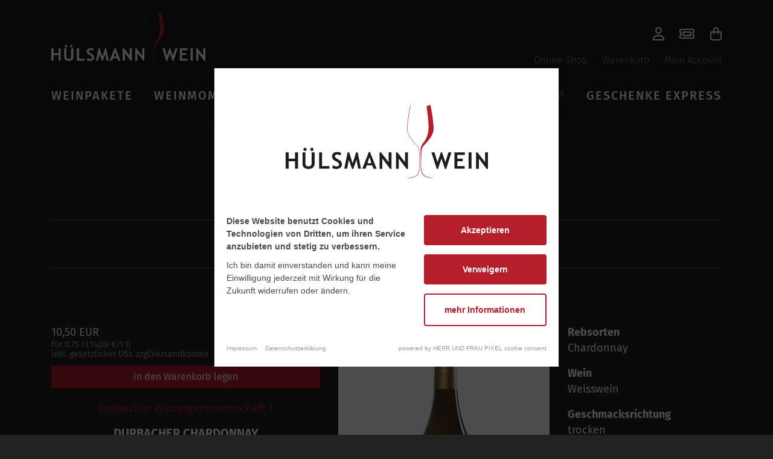

--- FILE ---
content_type: text/html; charset=UTF-8
request_url: https://www.huelsmann-wein.de/shop/weisswein/trocken/durbacher-chardonnay
body_size: 25295
content:
<!DOCTYPE html>
<html><head>
        <script nonce="OzL5K7VkPbRM8o9ZlBaWHsIEp/Y=">
            (function(){"use strict";var c=[],f={},a,e,d,b;if(!window.jQuery){a=function(g){c.push(g)};f.ready=function(g){a(g)};e=window.jQuery=window.$=function(g){if(typeof g=="function"){a(g)}return f};window.checkJQ=function(){if(!d()){b=setTimeout(checkJQ,100)}};b=setTimeout(checkJQ,100);d=function(){if(window.jQuery!==e){clearTimeout(b);var g=c.shift();while(g){jQuery(g);g=c.shift()}b=f=a=e=d=window.checkJQ=null;return true}return false}}})();
        </script>

        <title>
                                        Shop |
                        H&uuml;lsmann Wein | Freude am Wein - Freude am Leben!
        </title>

        <meta property="og:image" content="https://www.huelsmann-wein.de/files/cache/public/43/ext/Emsconcept/WeinhausHuelsmann/images/og-image.png">
        <meta property="og:description" content="">

        <meta charset="utf-8">
        <meta name="viewport" content="initial-scale=1">

        <meta name="keywords" content="">
        <meta name="description" content="">

        
        
        
        

        

        
        
        

        
        
        
        
        

        
        

        <link rel="apple-touch-icon" sizes="180x180" href="apple-touch-icon.png?v=43">
        <link rel="icon" type="image/png" sizes="32x32" href="favicon-32x32.png?v=43">
        <link rel="icon" type="image/png" sizes="16x16" href="favicon-16x16.png?v=43">
        <link rel="shortcut icon" href="favicon.ico?v=43">
        <link rel="manifest" href="site.webmanifest?v=43">
        <meta name="msapplication-TileColor" content="#ffffff">
        <meta name="theme-color" content="#ffffff">

    <script nonce="OzL5K7VkPbRM8o9ZlBaWHsIEp/Y="> var settings = {"serverpath":"\/","serverpath_protocol":"https:\/\/www.huelsmann-wein.de\/","request":"shop\/weisswein\/trocken\/durbacher-chardonnay"};</script>
<base href="/">


















<link media="all" rel="stylesheet" type="text/css" href="/files/cache/public/43/css/a05b53089e96ab929de803819dcee5af-final.css">

<script nonce="OzL5K7VkPbRM8o9ZlBaWHsIEp/Y=">
    var icons = {"xmark":["320","512",[2934],"f177","M312.1 375c9.369 9.369 9.369 24.57 0 33.94s-24.57 9.369-33.94 0L160 289.9l-119 119c-9.369 9.369-24.57 9.369-33.94 0s-9.369-24.57 0-33.94L126.1 256L7.027 136.1c-9.369-9.369-9.369-24.57 0-33.94s24.57-9.369 33.94 0L160 222.1l119-119c9.369-9.369 24.57-9.369 33.94 0s9.369 24.57 0 33.94L193.9 256L312.1 375z"],"cart-shopping":["576","512",[3137],"f177","M24 0C10.7 0 0 10.7 0 24S10.7 48 24 48H69.5c3.8 0 7.1 2.7 7.9 6.5l51.6 271c6.5 34 36.2 58.5 70.7 58.5H488c13.3 0 24-10.7 24-24s-10.7-24-24-24H199.7c-11.5 0-21.4-8.2-23.6-19.5L170.7 288H459.2c32.6 0 61.1-21.8 69.5-53.3l41-152.3C576.6 57 557.4 32 531.1 32h-411C111 12.8 91.6 0 69.5 0H24zM131.1 80H520.7L482.4 222.2c-2.8 10.5-12.3 17.8-23.2 17.8H161.6L131.1 80zM176 512a48 48 0 1 0 0-96 48 48 0 1 0 0 96zm336-48a48 48 0 1 0 -96 0 48 48 0 1 0 96 0z"],"bars":["448","512",[5398],"f177","M0 88C0 74.75 10.75 64 24 64H424C437.3 64 448 74.75 448 88C448 101.3 437.3 112 424 112H24C10.75 112 0 101.3 0 88zM0 248C0 234.7 10.75 224 24 224H424C437.3 224 448 234.7 448 248C448 261.3 437.3 272 424 272H24C10.75 272 0 261.3 0 248zM424 432H24C10.75 432 0 421.3 0 408C0 394.7 10.75 384 24 384H424C437.3 384 448 394.7 448 408C448 421.3 437.3 432 424 432z"],"user":["448","512",[8583],"f177","M272 304h-96C78.8 304 0 382.8 0 480c0 17.67 14.33 32 32 32h384c17.67 0 32-14.33 32-32C448 382.8 369.2 304 272 304zM48.99 464C56.89 400.9 110.8 352 176 352h96c65.16 0 119.1 48.95 127 112H48.99zM224 256c70.69 0 128-57.31 128-128c0-70.69-57.31-128-128-128S96 57.31 96 128C96 198.7 153.3 256 224 256zM224 48c44.11 0 80 35.89 80 80c0 44.11-35.89 80-80 80S144 172.1 144 128C144 83.89 179.9 48 224 48z"],"ticket":["576","512",[8592],"f177","M128 192C128 174.3 142.3 160 160 160H416C433.7 160 448 174.3 448 192V320C448 337.7 433.7 352 416 352H160C142.3 352 128 337.7 128 320V192zM400 208H176V304H400V208zM576 128V208C549.5 208 528 229.5 528 256C528 282.5 549.5 304 576 304V384C576 419.3 547.3 448 512 448H64C28.65 448 0 419.3 0 384V304C26.51 304 48 282.5 48 256C48 229.5 26.51 208 0 208V128C0 92.65 28.65 64 64 64H512C547.3 64 576 92.65 576 128zM48 172.8C76.69 189.4 96 220.5 96 256C96 291.5 76.69 322.6 48 339.2V384C48 392.8 55.16 400 64 400H512C520.8 400 528 392.8 528 384V339.2C499.3 322.6 480 291.5 480 256C480 220.5 499.3 189.4 528 172.8V128C528 119.2 520.8 112 512 112H64C55.16 112 48 119.2 48 128V172.8z"],"bag-shopping":["448","512",[9958],"f177","M112 160V112C112 50.14 162.1 0 224 0C285.9 0 336 50.14 336 112V160H400C426.5 160 448 181.5 448 208V416C448 469 405 512 352 512H96C42.98 512 0 469 0 416V208C0 181.5 21.49 160 48 160H112zM160 160H288V112C288 76.65 259.3 48 224 48C188.7 48 160 76.65 160 112V160zM48 208V416C48 442.5 69.49 464 96 464H352C378.5 464 400 442.5 400 416V208H336V264C336 277.3 325.3 288 312 288C298.7 288 288 277.3 288 264V208H160V264C160 277.3 149.3 288 136 288C122.7 288 112 277.3 112 264V208H48z"],"instagram":["448","512",[8760],"f177","M224.1 141c-63.6 0-114.9 51.3-114.9 114.9s51.3 114.9 114.9 114.9S339 319.5 339 255.9 287.7 141 224.1 141zm0 189.6c-41.1 0-74.7-33.5-74.7-74.7s33.5-74.7 74.7-74.7 74.7 33.5 74.7 74.7-33.6 74.7-74.7 74.7zm146.4-194.3c0 14.9-12 26.8-26.8 26.8-14.9 0-26.8-12-26.8-26.8s12-26.8 26.8-26.8 26.8 12 26.8 26.8zm76.1 27.2c-1.7-35.9-9.9-67.7-36.2-93.9-26.2-26.2-58-34.4-93.9-36.2-37-2.1-147.9-2.1-184.9 0-35.8 1.7-67.6 9.9-93.9 36.1s-34.4 58-36.2 93.9c-2.1 37-2.1 147.9 0 184.9 1.7 35.9 9.9 67.7 36.2 93.9s58 34.4 93.9 36.2c37 2.1 147.9 2.1 184.9 0 35.9-1.7 67.7-9.9 93.9-36.2 26.2-26.2 34.4-58 36.2-93.9 2.1-37 2.1-147.8 0-184.8zM398.8 388c-7.8 19.6-22.9 34.7-42.6 42.6-29.5 11.7-99.5 9-132.1 9s-102.7 2.6-132.1-9c-19.6-7.8-34.7-22.9-42.6-42.6-11.7-29.5-9-99.5-9-132.1s-2.6-102.7 9-132.1c7.8-19.6 22.9-34.7 42.6-42.6 29.5-11.7 99.5-9 132.1-9s102.7-2.6 132.1 9c19.6 7.8 34.7 22.9 42.6 42.6 11.7 29.5 9 99.5 9 132.1s2.7 102.7-9 132.1z"],"facebook":["512","512",[5693],"f177","M504 256C504 119 393 8 256 8S8 119 8 256c0 123.78 90.69 226.38 209.25 245V327.69h-63V256h63v-54.64c0-62.15 37-96.48 93.67-96.48 27.14 0 55.52 4.84 55.52 4.84v61h-31.28c-30.8 0-40.41 19.12-40.41 38.73V256h68.78l-11 71.69h-57.78V501C413.31 482.38 504 379.78 504 256z"]};  
</script>
<script src="https://cookieconsent.herrundfraupixel.de/block.bundle.js?"></script>
</head>
    <body class="--offcanvas-visible">

        <div id="offcanvas">
            <div class="outer-wrapper">
                <div class="container">
                    <div class="row justify-content-between align-items-center">
                        <div class="col-7">

                            <a href="/"><img src="https://www.huelsmann-wein.de/files/cache/public/43/ext/Emsconcept/WeinhausHuelsmann/images/logo-negative.svg" alt="Logo H&uuml;lsmann"></a>



                        </div>
                        <div class="col-2 text-right">
                            <a href="#" class="toggle-offcanvas"><i class="icon fa-xmark "></i></a>
                        </div>
                    </div>
                    <div class="row">
                        <div class="col-12">

                            <nav class="main"><a data-item="1" data-parent="0" data-loop="1" class=" active" href="/shop"><span>Shop</span></a> <a data-item="2" data-parent="0" data-loop="2" class=" " href="/events"><span>Events</span></a> </nav>

                            <nav class="second"><a data-item="3" data-parent="0" data-loop="1" class=" " href="/weinpakete"><span>Weinpakete</span></a> <a data-item="4" data-parent="0" data-loop="2" class=" " href="/weinmomente"><span>Weinmomente</span></a> <a data-item="5" data-parent="0" data-loop="3" class=" " href="/keine-weine"><span>Keine Weine</span></a> <a data-item="6" data-parent="0" data-loop="4" class=" " href="/wein-abo"><span>Wein Abo</span></a> <a data-item="7" data-parent="0" data-loop="5" class=" " href="/das-weinhaus/ueber-uns"><span>&Uuml;ber uns</span></a> <a data-item="8" data-parent="0" data-loop="6" class=" " href="/kontakt"><span>Kontakt</span></a> </nav>

                            <nav class="third"></nav>

                            <div data-editable="" data-uid="offcanvas-text-1" data-parsed="1"><h4 data-xid="standort-meppen" id="standort-meppen">
    Standort Meppen
</h4>
<p>Esterfelder Stiege 119<br>49716 meppen
</p>
<p>Montag bis Freitag<br>9.00 Uhr-18.30 Uhr
</p>
<p>Samstag<br>9.00 Uhr-16.00 Uhr
</p>
<h4 data-xid="standort-haren" id="standort-haren">
    Standort Haren
</h4>
<p>Neuer Markt 16<br>49733 haren (ems)
</p>
<p>Dienstag bis Freitag<br>9.30-13.00 Uhr &amp; 14.00-17.30 Uhr
</p>
<p>Samstag<br>9.30-12.30 Uhr
</p>
</div>

                        </div>
                    </div>
                </div>
            </div>
        </div>

        <div class="static-banner d-md-none">
            <div class="container">
                <div class="row">
                    <div class="col-6">
                        <nav class="noprint">
                            <a href="shop">Shop</a>
                            <a href="events">Events</a>
                        </nav>
                    </div>
                    <div class="col-6">
                        <nav class="noprint right">
                            <a href="shop/bestellen"><i class="icon fa-cart-shopping "></i></a>
                            <a href="#" class="toggle-offcanvas"><i class="icon fa-bars "></i></a>
                        </nav>
                    </div>

                </div>
            </div>
        </div>

        <div id="banner-wrapper">
            <div class="container">
                <div class="row">
                    <div class="col-12" id="banner">
                        <div class="row align-items-end">
                            <div class="col-12 col-md-3">

                                                                    <a href="/" class="logo"><img src="https://www.huelsmann-wein.de/files/cache/public/43/ext/Emsconcept/WeinhausHuelsmann/images/logo-negative.svg" alt="Logo H&uuml;lsmann"></a>
                                
                            </div>
                            <div class="d-none d-md-block col-9">

                                <nav class="icons">
                                    <a href="shop/account"><i class="icon fa-user "></i></a>
                                    <a href="events/buchung">
                                        <i class="icon fa-ticket "></i>
                                        <span class="counter-badge events Avaro2EventsCheckoutItemCounter">xx</span>
                                    </a>
                                    <a href="shop/bestellen">
                                        <i class="icon fa-bag-shopping "></i>
                                        <span class="counter-badge FbxShopCheckoutItemCounter">xx</span>
                                    </a>
                                </nav>
                                <nav class="noprint">
                                    <a href="shop">Online-Shop</a>
                                    <a href="shop/bestellen">Warenkorb</a>
                                    <a href="shop/account">Mein Account</a>
                                </nav>
                            </div>
                        </div>
                    </div>
                </div>
            </div>

            <div class="main-nav-fixed-bar">
                <div data-socket="MainNavigation" data-title="Haupt-Navigation">








<script nonce="OzL5K7VkPbRM8o9ZlBaWHsIEp/Y=">
    $(function ( ) {

        $('#responsiveBurgerInput').change(function ( ) {

            let nav = $('.plugin.Core.Navigation.MainNavigation.Index02 .nav-container');

            if ($(this).is(':checked')) {
                nav.addClass('visible');
            }
            else {
                nav.removeClass('visible');
            }
        });


    });
</script>


<div class="plugin Core Navigation MainNavigation Index04 ">

    <div class="container">
        <div class="row">
            <div class="col-12">

                
                <div class="nav-container">
                    <nav>
                                                    <a data-page="20" class="top link-1 " href="/weinpakete"><span>Weinpakete</span></a>
                                                    <a data-page="2" class="top link-2 " href="/weinmomente"><span>Weinmomente</span></a>
                                                    <a data-page="3" class="top link-3 " href="/keine-weine"><span>Keine Weine</span></a>
                                                    <a data-page="4" class="top link-4 " href="/wein-abo"><span>Wein Abo</span></a>
                                                    <a data-page="6" class="top link-5 " href="/events"><span>Events</span></a>
                                                    <a data-page="8" class="top link-6 active" href="/shop"><span>Shop</span></a>
                                                    <a data-page="28" class="top link-7 " href="/geschenke-express"><span>Geschenke Express</span></a>
                                            </nav>
                </div>

            </div>
        </div>
    </div>

                                                                                    <div class="link-panel" data-page="8">
                <div class="container">
                    <div class="row">

                                                    <div class="col-2">

                                <h6><a href="/shop/weisswein">WEISSWEIN</a></h6>

                                
                                                                    <ul>

                                                                                                                                    <li><a href="/shop/weisswein/trocken">trocken</a></li>
                                            
                                                                                                                                                                                <li><a href="/shop/weisswein/halbtrocken">halbtrocken</a></li>
                                            
                                                                                                                                                                                <li><a href="/shop/weisswein/lieblich">lieblich</a></li>
                                            
                                                                                    
                                    </ul>
                                
                            </div>
                                                    <div class="col-2">

                                <h6><a href="/shop/rotwein">ROTWEIN</a></h6>

                                
                                                                    <ul>

                                                                                                                                    <li><a href="/shop/rotwein/trocken">trocken</a></li>
                                            
                                                                                                                                                                                <li><a href="/shop/rotwein/halbtrocken">halbtrocken</a></li>
                                            
                                                                                                                                                                                <li><a href="/shop/rotwein/lieblich">lieblich</a></li>
                                            
                                                                                    
                                    </ul>
                                
                            </div>
                                                    <div class="col-2">

                                <h6><a href="/shop/ros">ROS&Eacute;</a></h6>

                                
                                                                    <ul>

                                                                                                                                    <li><a href="/shop/ros/halbtrocken">halbtrocken</a></li>
                                            
                                                                                                                                                                                <li><a href="/shop/ros/trocken">trocken</a></li>
                                            
                                                                                                                                                                                <li><a href="/shop/ros/lieblich">lieblich</a></li>
                                            
                                                                                    
                                    </ul>
                                
                            </div>
                                                    <div class="col-2">

                                <h6><a href="/shop/leckeres">LECKERES</a></h6>

                                
                                                                    <ul>

                                                                                                                                    <li><a href="/shop/prickelndes/sekt-und-secco">sekt &amp; secco</a></li>
                                            
                                                                                                                                                                                <li><a href="/shop/prickelndes/prisecco-alkoholfrei">priSecco -alkoholfrei-</a></li>
                                            
                                                                                                                                                                                <li><a href="/shop/leckeres/portwein">portwein</a></li>
                                            
                                                                                    
                                    </ul>
                                
                            </div>
                                                    <div class="col-2">

                                <h6><a href="/shop/weinmomente">Weinmomente</a></h6>

                                
                                                                    <ul>

                                                                                                                                    <li><a href="/shop/weinmomente/spieleabend">SPIELEABEND</a></li>
                                            
                                                                                                                                                                                <li><a href="/shop/weinmomente/maedelsabend">M&Auml;DELSABEND</a></li>
                                            
                                                                                                                                                                                <li><a href="/shop/weinmomente/weinpakete">WEINPAKETE</a></li>
                                            
                                                                                                                                                                                <li><a href="/shop/weinmomente/party-weine">PARTY-WEINE</a></li>
                                            
                                                                                                                                                                                <li><a href="/shop/weinmomente/feierabend">FEIERABEND</a></li>
                                            
                                                                                                                                
                                                                                            <li><a href="/shop/weinmomente">und 6 weitere ...</a></li>
                                                                                                                                
                                                                                                                                
                                                                                                                                
                                                                                                                                
                                                                                                                                
                                                                                    
                                    </ul>
                                
                            </div>
                                                    <div class="col-2">

                                <h6><a href="/shop/geschenkideen">Geschenkideen</a></h6>

                                
                                                                    <ul>

                                                                                                                                    <li><a href="/shop/geschenkideen/fuer-sie">f&uuml;r sie</a></li>
                                            
                                                                                                                                                                                <li><a href="/shop/geschenkideen/fuer-ihn">f&uuml;r ihn</a></li>
                                            
                                                                                    
                                    </ul>
                                
                            </div>
                                                    <div class="col-2">

                                <h6><a href="/shop/fassgelagert">FASSGELAGERT</a></h6>

                                
                                                                    <ul>

                                                                                                                                    <li><a href="/shop/single-cask-edition/single-cask">single cask</a></li>
                                            
                                                                                    
                                    </ul>
                                
                            </div>
                                                    <div class="col-2">

                                <h6><a href="/shop/spirituosen">SPIRITUOSEN</a></h6>

                                
                                
                            </div>
                        
                    </div>
                </div>
            </div>
                        </div>
</div>
            </div>

        </div>

        <div class="blocks" data-caged="1" data-blocks="" data-label="Bl&ouml;cke der Seite" data-uid="Frootbox-Persistence-Repositories-Pages:8:block-content"></div>

        <div class="container">
            <div id="emotional" class="noprint">
                <div data-socket="EmotionalSlider" data-order="2" data-title="Emotional-Slider">

</div>
            </div>

            
    <div class="row">
        <div class="col-12">

            <div data-socket="MainContent" data-title="Inhalt" data-order="1" data-main="">











<div class="row">
    <div class="col-12 plugin Core ShopSystem ShopSystem ShowProduct01">

                    <header class="h1 " data-uid="Frootbox-Ext-Core-ShopSystem-Persistence-Repositories-Products:24:title"><h1 data-editable="" data-uid="Frootbox-Ext-Core-ShopSystem-Persistence-Repositories-Products:24:title" style="" id="durbacher-chardonnay">DURBACHER CHARDONNAY</h1></header>
        
                    <p class="text-center"><a href="/shop/weisswein/trocken">zur&uuml;ck</a></p>
        
        <div class="row">

                            <div class="col-md-4 order-md-2">

                    <picture class="fluid" data-editable="" data-uid="Frootbox-Ext-Core-ShopSystem-Persistence-Repositories-Products:24:image"><div class="ext-core-images-image">
                    <img data-image-edited="true" data-default="FILE:/var/www/huelsmann/htdocs/www/files/cache/public/43/dummy/image-a6621cc0faa42b8a9aad42b65b43e954.jpg" class="" src="https://www.huelsmann-wein.de/files/cache/images/e/1/38aa8e00f6f6a246cb2b74ac4a1a62.jpg" height="450" width="350" alt="Flaschenvorlage.jpg">
                </div></picture>

                </div>
            
            <div class="col-md-5 order-md-1">

                <span>10,50 EUR</span><br>
                <div style="color: #999; font-size: 14px; line-height: 16px;">
                                            f&uuml;r 0.75 l (14,00 &euro;/1 l)<br>
                                        <!-- inkl. 19 % MwSt.<br /> -->
                    inkl. gesetzlicher USt. zzgl.Versandkosten<br>
                </div>

                                    <a class="shopsystem-product-add-to-cart btn btn-block btn-primary" style="margin: 10px 0;" href="static/Ext/Core/ShopSystem/Basket/addProduct/qs/followup/popup/productId/24/token/e9277d6185f4b44c4e4d2ed813e5e8b2">in den Warenkorb legen</a>
                
                                                    <p class="manufacturer-link">
                        <a href="/shop/durbacher-winzergenossenschaft">
                            Durbacher Winzergenossenschaft
                                                                                        | 
                                                    </a>
                    </p>
                
                <h4 class="text-center" id="durbacher-chardonnay"><b>DURBACHER CHARDONNAY</b></h4>

                
                                    <div class="tags">
                                                                                CREMIG
                                                    |                            F&Uuml;LLIG
                                                    |                            K&Ouml;RPER
                                                    |                            BIRNE
                                                    |                            ENORMER SCHMELZ
                                            </div>
                
                <br><br>

                <div data-editable="" data-uid="Frootbox-Ext-Core-ShopSystem-Persistence-Repositories-Products:24:teaser" data-parsed="1"></div>


                                                            <h4 id="qualitaetsstufe">Qualit&auml;tsstufe</h4>
                        <p>Deutscher Qualit&auml;tswein</p>
                                                                                <h4 id="boden">Boden</h4>
                        <p>Granitverwitterungsgestein</p>
                                                                                <h4 id="der-wein">Der Wein</h4>
                        <p>S&uuml;&szlig;liche Vanille und dezente Apfelaromen zeigen sich im Duft sowie ein Hauch von Birnen und Bananen. Sein Geschmack ist gepr&auml;gt von cremiger, f&uuml;lliger Art, s&uuml;&szlig;licher Vanille und weichem, lang anhaltendem Tannin.</p>
                                                                                <h4 id="trinktemperatur">Trinktemperatur</h4>
                        <p>6-9&deg;C</p>
                                                                                <h4 id="essen">Essen</h4>
                        <p>Pastagerichte, zu mildem K&auml;se, Pizza</p>
                                    

                
                
                                    <p><b>MOMENTE</b></p>

                    <ul>
                                                    <li><a href="/shop/weinmomente/spieleabend">SPIELEABEND</a></li>
                                            </ul>
                
                <hr>

                <div class="annotations">
                    <div data-editable="" data-uid="Frootbox-Ext-Core-ShopSystem-Persistence-Repositories-Products:24:text" data-parsed="1"></div>
                </div>

            </div>

                            <div class="col-md-3 order-md-3">

                                                                        <p>
                                <b>Rebsorten</b><br>
                                Chardonnay
                            </p>
                                                                                                <p>
                                <b>Wein</b><br>
                                Weisswein
                            </p>
                                                                                                <p>
                                <b>Geschmacksrichtung</b><br>
                                trocken
                            </p>
                                                                                                <p>
                                <b>Land</b><br>
                                Deutschland
                            </p>
                                                                                                <p>
                                <b>Region</b><br>
                                Baden
                            </p>
                                                                                                <p>
                                <b>Jahrgang</b><br>
                                2021
                            </p>
                                                                                                <p>
                                <b>Alkoholgehalt</b><br>
                                12 % vol.
                            </p>
                                                                                                <p>
                                <b>Allergene</b><br>
                                Enh&auml;lt Sulfite
                            </p>
                                                            </div>
            
        </div>

        
                    <h2 id="zu-diesem-produkt-passt">Zu diesem Produkt passt ...</h2>

            <div class="row">
                                    <div class="col-md-3">
                        

<div class="Partial ShopSystem ShopSystem ProductTeaser">
    <a href="/shop/riesling-wiltinger-alte-reben">
        <picture class="fluid" data-editable="" data-uid="Frootbox-Ext-Core-ShopSystem-Persistence-Repositories-Products:167:image"><div class="ext-core-images-image">
                    <img data-image-edited="true" data-default="" class="" src="https://www.huelsmann-wein.de/files/cache/images/3/9/e7c2d675c36e0bba03aa84e302d166.jpg" height="400" width="320" alt="Vorlage.jpg">
                </div></picture>

        <em>RIESLING WILTINGER -ALTE REBEN-</em>
        <span>18,95 EUR</span>
    </a>
</div>


                    </div>
                            </div>
        
        
        
    </div>
</div>
</div>

        </div>
    </div>


        </div>


        <footer id="footer">


            <div data-socket="FooterNavigation" data-title="Fu&szlig;-Navigation">






<script nonce="OzL5K7VkPbRM8o9ZlBaWHsIEp/Y=">
    $(function ( ) {

        $('#responsiveBurgerInput').change(function ( ) {

            let nav = $('.plugin.Core.Navigation.MainNavigation.Index02 .nav-container');

            if ($(this).is(':checked')) {
                nav.addClass('visible');
            }
            else {
                nav.removeClass('visible');
            }
        });


    });
</script>


<div class="plugin Core Navigation MainNavigation Index02  ">

    
    <div class="nav-container">
        <nav>
                            <span class="link-wrapper">
                    <a class="link  link-1 " href="/weinpakete"><span>Weinpakete</span></a>

                                    </span>

                            <span class="link-wrapper">
                    <a class="link  link-2 " href="/weinmomente"><span>Weinmomente</span></a>

                                    </span>

                            <span class="link-wrapper">
                    <a class="link  link-3 " href="/keine-weine"><span>Keine Weine</span></a>

                                    </span>

                            <span class="link-wrapper">
                    <a class="link  link-4 " href="/wein-abo"><span>Wein Abo</span></a>

                                    </span>

                            <span class="link-wrapper">
                    <a class="link has-children link-5 " href="/events"><span>Events</span></a>

                                    </span>

                            <span class="link-wrapper">
                    <a class="link has-children link-6 active" href="/shop"><span>Shop</span></a>

                                    </span>

                            <span class="link-wrapper">
                    <a class="link  link-7 " href="/geschenke-express"><span>Geschenke Express</span></a>

                                    </span>

                    </nav>
    </div>
</div>
</div>

            <div class="container">
                <div class="row align-items-center">
                    <div class="col-md-3">
                        <a class="logo" href="/"><img width="300" src="https://www.huelsmann-wein.de/files/cache/public/43/ext/Emsconcept/WeinhausHuelsmann/images/logo-negative.svg" alt=""></a>
                    </div>
                    <div class="col-md-9">

                        <nav class="social">
                            <a href="https://www.instagram.com/weinhaus_huelsmann/"><i class="icon fa-instagram "></i></a>
                            <a href="https://www.facebook.com/dasWeinhausHuelsmann"><i class="icon fa-facebook "></i></a>
                            <a class="text" href="kontakt/newsletter">Newsletter abonnieren</a>
                        </nav>

                    </div>
                </div>

                <div class="content-wrapper">
                    <div class="row">
                        <div class="col-6 col-md-3">

                            <div data-editable="" data-uid="footer-col-1" data-parsed="1"><h4 data-xid="oeffnungszeiten-meppen" id="oeffnungszeiten-meppen">
    &Ouml;ffnungszeiten Meppen
</h4>
<p>Esterfelder Stiege 119<br>49716 Meppen
</p>
<p>Montag bis Freitag<br>09.00&ndash;18.30 Uhr
</p>
<p>Samstag<br>09.00&ndash;16.00 Uhr
</p>
<p>Telefon Meppen<br><a href="tel:05931%20847571">05931 847571</a>
</p>
<p><span class="org-address"><a data-xtg="1_eM.uhfbvAL__9cf1_@Kf" href="/page/Ext/PixelFabrik/BaseTemplate/SaveMailEscape/send/1_eM.uhfbvAL__9cf1_@Kf">E-Mail<br>info</a>@huelsmann-wein.de</span>
</p>
</div>

                        </div>
                        <div class="col-6 col-md-3">

                            <div data-editable="" data-uid="footer-col-2" data-parsed="1"><h4 data-xid="oeffnungszeiten-haren" id="oeffnungszeiten-haren">
    &Ouml;ffnungszeiten Haren
</h4>
<p>Neuer Markt 16<br> 49733 Haren (Ems)
</p>
<p>Dienstag bis Freitag<br> 09.30&ndash;13.00 Uhr &amp; 14.00&ndash;17.30 uhr
</p>
<p>Samstag<br> 09.30&ndash;12.30 Uhr
</p>
<p>Telefon Haren<br> <a href="tel:05932%207333916">05932 7333916</a>
</p></div>

                        </div>

                        <div class="col-6 col-md-3">
                            <h4 id="online-shop">Online-Shop</h4>

                            <p>
                                <b>Versandkostenfrei</b><br>
                                schon ab 95 &euro; Einkaufswert. Darunter gilt eine Pauschale von nur 6,95 &euro;.
                            </p>

                            <h4 id="zahlungsarten">Zahlungsarten</h4>

                            <p>
                                Rechnung<br>
                                Lastschrift<br>
                                PayPal
                            </p>

                        </div>
                        <div class="col-6 col-md-3">

                            <h4 id="service">Service</h4>

                            <nav>
                                <a href="das-weinhaus/ueber-uns">&Uuml;ber H&uuml;lsmann Wein</a>
                                <a href="events">Veranstaltungen</a>
                                <a href="kontakt">Kontakt und &Ouml;ffnungszeiten</a>
                                <a href="kontakt/versand-und-zahlung">Versand &amp; Zahlung</a>
                                <a href="kontakt/umtausch-von-tickets">Umtausch/R&uuml;cknahme von Tickets</a>
                            </nav>

                        </div>
                    </div>

                </div>

            </div>

            <div id="copy">
                <div class="container">
                    <div class="row">
                        <div class="col-md-10">

                            <nav class="meta"><a data-item="9" data-parent="0" data-loop="1" class=" " href="/kontakt/agb"><span>AGB</span></a> <a data-item="10" data-parent="0" data-loop="2" class=" " href="/kontakt/datenschutz"><span>Datenschutz</span></a> <a data-item="11" data-parent="0" data-loop="3" class=" " href="/kontakt/widerrufsbelehrung"><span>Widerruf</span></a> <a data-item="12" data-parent="0" data-loop="4" class=" " href="/kontakt/impressum"><span>Impressum</span></a> <a data-item="13" data-parent="0" data-loop="5" class="pxf-raise-cookieconsentmanager " href="#"><span>Cookies</span></a> </nav>

                        </div>
                        <div class="col-md-2">
                            <a href="#"><img src="https://www.huelsmann-wein.de/files/cache/public/43/ext/Emsconcept/WeinhausHuelsmann/images/logo-hfp-negative.svg" alt=""></a>
                        </div>
                    </div>
                </div>
            </div>

            <div class="partner">
                <img src="https://www.huelsmann-wein.de/files/cache/public/43/ext/Emsconcept/WeinhausHuelsmann/images/links/emsland.png" alt="">
                <img src="https://www.huelsmann-wein.de/files/cache/public/43/ext/Emsconcept/WeinhausHuelsmann/images/links/dehoga.png" alt="">
                <img src="https://www.huelsmann-wein.de/files/cache/public/43/ext/Emsconcept/WeinhausHuelsmann/images/links/buehne.png" alt="">
                <img src="https://www.huelsmann-wein.de/files/cache/public/43/ext/Emsconcept/WeinhausHuelsmann/images/links/tim.png" alt="">
                <img src="https://www.huelsmann-wein.de/files/cache/public/43/ext/Emsconcept/WeinhausHuelsmann/images/links/vww.png" alt="">
            </div>

        </footer>

    
<script nonce="OzL5K7VkPbRM8o9ZlBaWHsIEp/Y=" async="" src="https://www.huelsmann-wein.de//files/cache/public/43/js/65c60fab5687613d2324e09ff2160f6f-final.js"></script>
<script nonce="OzL5K7VkPbRM8o9ZlBaWHsIEp/Y=">/*!
 * Font Awesome Pro 6.0.0-beta3 by @fontawesome - https://fontawesome.com
 * License - https://fontawesome.com/license (Commercial License)
 * Copyright 2021 Fonticons, Inc.
 */
!function(){"use strict";function n(e,t){var a=Object.keys(e);if(Object.getOwnPropertySymbols){var n=Object.getOwnPropertySymbols(e);t&&(n=n.filter(function(t){return Object.getOwnPropertyDescriptor(e,t).enumerable})),a.push.apply(a,n)}return a}function I(e){for(var t=1;t<arguments.length;t++){var a=null!=arguments[t]?arguments[t]:{};t%2?n(Object(a),!0).forEach(function(t){o(e,t,a[t])}):Object.getOwnPropertyDescriptors?Object.defineProperties(e,Object.getOwnPropertyDescriptors(a)):n(Object(a)).forEach(function(t){Object.defineProperty(e,t,Object.getOwnPropertyDescriptor(a,t))})}return e}function r(t){return(r="function"==typeof Symbol&&"symbol"==typeof Symbol.iterator?function(t){return typeof t}:function(t){return t&&"function"==typeof Symbol&&t.constructor===Symbol&&t!==Symbol.prototype?"symbol":typeof t})(t)}function i(t,e){for(var a=0;a<e.length;a++){var n=e[a];n.enumerable=n.enumerable||!1,n.configurable=!0,"value"in n&&(n.writable=!0),Object.defineProperty(t,n.key,n)}}function o(t,e,a){return e in t?Object.defineProperty(t,e,{value:a,enumerable:!0,configurable:!0,writable:!0}):t[e]=a,t}function v(t,e){return function(t){if(Array.isArray(t))return t}(t)||function(t,e){var a=t&&("undefined"!=typeof Symbol&&t[Symbol.iterator]||t["@@iterator"]);if(null==a)return;var n,i,r=[],o=!0,c=!1;try{for(a=a.call(t);!(o=(n=a.next()).done)&&(r.push(n.value),!e||r.length!==e);o=!0);}catch(t){c=!0,i=t}finally{try{o||null==a.return||a.return()}finally{if(c)throw i}}return r}(t,e)||a(t,e)||function(){throw new TypeError("Invalid attempt to destructure non-iterable instance.\nIn order to be iterable, non-array objects must have a [Symbol.iterator]() method.")}()}function m(t){return function(t){if(Array.isArray(t))return c(t)}(t)||function(t){if("undefined"!=typeof Symbol&&null!=t[Symbol.iterator]||null!=t["@@iterator"])return Array.from(t)}(t)||a(t)||function(){throw new TypeError("Invalid attempt to spread non-iterable instance.\nIn order to be iterable, non-array objects must have a [Symbol.iterator]() method.")}()}function a(t,e){if(t){if("string"==typeof t)return c(t,e);var a=Object.prototype.toString.call(t).slice(8,-1);return"Object"===a&&t.constructor&&(a=t.constructor.name),"Map"===a||"Set"===a?Array.from(t):"Arguments"===a||/^(?:Ui|I)nt(?:8|16|32)(?:Clamped)?Array$/.test(a)?c(t,e):void 0}}function c(t,e){(null==e||e>t.length)&&(e=t.length);for(var a=0,n=new Array(e);a<e;a++)n[a]=t[a];return n}var t=function(){},e={},s={},f=null,l={mark:t,measure:t};try{"undefined"!=typeof window&&(e=window),"undefined"!=typeof document&&(s=document),"undefined"!=typeof MutationObserver&&(f=MutationObserver),"undefined"!=typeof performance&&(l=performance)}catch(t){}var u=(e.navigator||{}).userAgent,d=void 0===u?"":u,L=e,R=s,p=f,g=l,b=!!L.document,h=!!R.documentElement&&!!R.head&&"function"==typeof R.addEventListener&&"function"==typeof R.createElement,x=~d.indexOf("MSIE")||~d.indexOf("Trident/"),y="___FONT_AWESOME___",A=16,k="fa",w="svg-inline--fa",j="data-fa-i2svg",T="data-fa-pseudo-element",O="data-fa-pseudo-element-pending",D="data-prefix",F="data-icon",N="fontawesome-i2svg",C="async",P=["HTML","HEAD","STYLE","SCRIPT"],S=function(){try{return!0}catch(t){return!1}}(),E={fas:"solid","fa-solid":"solid",far:"regular","fa-regular":"regular",fal:"light","fa-light":"light",fat:"thin","fa-thin":"thin",fad:"duotone","fa-duotone":"duotone",fab:"brands","fa-brands":"brands",fak:"kit","fa-kit":"kit",fa:"solid"},Y={solid:"fas",regular:"far",light:"fal",thin:"fat",duotone:"fad",brands:"fab",kit:"fak"},z={fab:"fa-brands",fad:"fa-duotone",fak:"fa-kit",fal:"fa-light",far:"fa-regular",fas:"fa-solid",fat:"fa-thin"},M=Object.fromEntries(Object.entries(z).map(function(t){return[t[1],t[0]]})),H=/fa[srltdbk\-\ ]/,W="fa-layers-text",U=/Font ?Awesome ?([56 ]*)(Solid|Regular|Light|Thin|Duotone|Brands|Free|Pro|Kit)?.*/i,_={900:"fas",400:"far",normal:"far",300:"fal",100:"fat"},B=[1,2,3,4,5,6,7,8,9,10],X=B.concat([11,12,13,14,15,16,17,18,19,20]),q=["class","data-prefix","data-icon","data-fa-transform","data-fa-mask"],V={GROUP:"duotone-group",SWAP_OPACITY:"swap-opacity",PRIMARY:"primary",SECONDARY:"secondary"},G=[].concat(m(Object.keys(Y)),["2xs","xs","sm","lg","xl","2xl","beat","border","fade","beat-fade","flip-both","flip-horizontal","flip-vertical","flip","fw","inverse","layers-counter","layers-text","layers","li","pull-left","pull-right","pulse","rotate-180","rotate-270","rotate-90","rotate-by","spin-pulse","spin-reverse","spin","stack-1x","stack-2x","stack","ul",V.GROUP,V.SWAP_OPACITY,V.PRIMARY,V.SECONDARY]).concat(B.map(function(t){return"".concat(t,"x")})).concat(X.map(function(t){return"w-".concat(t)})),K=L.FontAwesomeConfig||{};if(R&&"function"==typeof R.querySelector){[["data-family-prefix","familyPrefix"],["data-style-default","styleDefault"],["data-replacement-class","replacementClass"],["data-auto-replace-svg","autoReplaceSvg"],["data-auto-add-css","autoAddCss"],["data-auto-a11y","autoA11y"],["data-search-pseudo-elements","searchPseudoElements"],["data-observe-mutations","observeMutations"],["data-mutate-approach","mutateApproach"],["data-keep-original-source","keepOriginalSource"],["data-measure-performance","measurePerformance"],["data-show-missing-icons","showMissingIcons"]].forEach(function(t){var e,a=v(t,2),n=a[0],i=a[1],r=""===(e=function(t){var e=R.querySelector("script["+t+"]");if(e)return e.getAttribute(t)}(n))||"false"!==e&&("true"===e||e);null!=r&&(K[i]=r)})}var J=I(I({},{familyPrefix:k,styleDefault:"solid",replacementClass:w,autoReplaceSvg:!0,autoAddCss:!0,autoA11y:!0,searchPseudoElements:!1,observeMutations:!0,mutateApproach:"async",keepOriginalSource:!0,measurePerformance:!1,showMissingIcons:!0}),K);J.autoReplaceSvg||(J.observeMutations=!1);var Q={};Object.keys(J).forEach(function(e){Object.defineProperty(Q,e,{enumerable:!0,set:function(t){J[e]=t,Z.forEach(function(t){return t(Q)})},get:function(){return J[e]}})}),L.FontAwesomeConfig=Q;var Z=[];var $=A,tt={size:16,x:0,y:0,rotate:0,flipX:!1,flipY:!1};var et="0123456789abcdefghijklmnopqrstuvwxyzABCDEFGHIJKLMNOPQRSTUVWXYZ";function at(){for(var t=12,e="";0<t--;)e+=et[62*Math.random()|0];return e}function nt(t){for(var e=[],a=(t||[]).length>>>0;a--;)e[a]=t[a];return e}function it(t){return t.classList?nt(t.classList):(t.getAttribute("class")||"").split(" ").filter(function(t){return t})}function rt(t){return"".concat(t).replace(/&/g,"&amp;").replace(/"/g,"&quot;").replace(/'/g,"&#39;").replace(/</g,"&lt;").replace(/>/g,"&gt;")}function ot(a){return Object.keys(a||{}).reduce(function(t,e){return t+"".concat(e,": ").concat(a[e].trim(),";")},"")}function ct(t){return t.size!==tt.size||t.x!==tt.x||t.y!==tt.y||t.rotate!==tt.rotate||t.flipX||t.flipY}var st=':host,:root{--fa-font-solid:normal 900 1em/1 "Font Awesome 6 Solid";--fa-font-regular:normal 400 1em/1 "Font Awesome 6 Regular";--fa-font-light:normal 300 1em/1 "Font Awesome 6 Light";--fa-font-thin:normal 100 1em/1 "Font Awesome 6 Thin";--fa-font-duotone:normal 900 1em/1 "Font Awesome 6 Duotone";--fa-font-brands:normal 400 1em/1 "Font Awesome 6 Brands"}svg:not(:host).svg-inline--fa,svg:not(:root).svg-inline--fa{overflow:visible;-webkit-box-sizing:content-box;box-sizing:content-box}.svg-inline--fa{display:var(--fa-display,inline-block);height:1em;overflow:visible;vertical-align:-.125em}.svg-inline--fa.fa-2xs{vertical-align:.1em}.svg-inline--fa.fa-xs{vertical-align:0}.svg-inline--fa.fa-sm{vertical-align:-.0714285705em}.svg-inline--fa.fa-lg{vertical-align:-.2em}.svg-inline--fa.fa-xl{vertical-align:-.25em}.svg-inline--fa.fa-2xl{vertical-align:-.3125em}.svg-inline--fa.fa-pull-left{margin-right:var(--fa-pull-margin,.3em);width:auto}.svg-inline--fa.fa-pull-right{margin-left:var(--fa-pull-margin,.3em);width:auto}.svg-inline--fa.fa-li{width:var(--fa-li-width,2em);top:.25em}.svg-inline--fa.fa-fw{width:var(--fa-fw-width,1.25em)}.fa-layers svg.svg-inline--fa{bottom:0;left:0;margin:auto;position:absolute;right:0;top:0}.fa-layers-counter,.fa-layers-text{display:inline-block;position:absolute;text-align:center}.fa-layers{display:inline-block;height:1em;position:relative;text-align:center;vertical-align:-.125em;width:1em}.fa-layers svg.svg-inline--fa{-webkit-transform-origin:center center;transform-origin:center center}.fa-layers-text{left:50%;top:50%;-webkit-transform:translate(-50%,-50%);transform:translate(-50%,-50%);-webkit-transform-origin:center center;transform-origin:center center}.fa-layers-counter{background-color:var(--fa-counter-background-color,#ff253a);border-radius:var(--fa-counter-border-radius,1em);-webkit-box-sizing:border-box;box-sizing:border-box;color:var(--fa-inverse,#fff);line-height:var(--fa-counter-line-height,1);max-width:var(--fa-counter-max-width,5em);min-width:var(--fa-counter-min-width,1.5em);overflow:hidden;padding:var(--fa-counter-padding,.25em .5em);right:var(--fa-right,0);text-overflow:ellipsis;top:var(--fa-top,0);-webkit-transform:scale(var(--fa-counter-scale,.25));transform:scale(var(--fa-counter-scale,.25));-webkit-transform-origin:top right;transform-origin:top right}.fa-layers-bottom-right{bottom:var(--fa-bottom,0);right:var(--fa-right,0);top:auto;-webkit-transform:scale(var(--fa-layers-scale,.25));transform:scale(var(--fa-layers-scale,.25));-webkit-transform-origin:bottom right;transform-origin:bottom right}.fa-layers-bottom-left{bottom:var(--fa-bottom,0);left:var(--fa-left,0);right:auto;top:auto;-webkit-transform:scale(var(--fa-layers-scale,.25));transform:scale(var(--fa-layers-scale,.25));-webkit-transform-origin:bottom left;transform-origin:bottom left}.fa-layers-top-right{top:var(--fa-top,0);right:var(--fa-right,0);-webkit-transform:scale(var(--fa-layers-scale,.25));transform:scale(var(--fa-layers-scale,.25));-webkit-transform-origin:top right;transform-origin:top right}.fa-layers-top-left{left:var(--fa-left,0);right:auto;top:var(--fa-top,0);-webkit-transform:scale(var(--fa-layers-scale,.25));transform:scale(var(--fa-layers-scale,.25));-webkit-transform-origin:top left;transform-origin:top left}.fa-1x{font-size:1em}.fa-2x{font-size:2em}.fa-3x{font-size:3em}.fa-4x{font-size:4em}.fa-5x{font-size:5em}.fa-6x{font-size:6em}.fa-7x{font-size:7em}.fa-8x{font-size:8em}.fa-9x{font-size:9em}.fa-10x{font-size:10em}.fa-2xs{font-size:.625em;line-height:.1em;vertical-align:.225em}.fa-xs{font-size:.75em;line-height:.0833333337em;vertical-align:.125em}.fa-sm{font-size:.875em;line-height:.0714285718em;vertical-align:.0535714295em}.fa-lg{font-size:1.25em;line-height:.05em;vertical-align:-.075em}.fa-xl{font-size:1.5em;line-height:.0416666682em;vertical-align:-.125em}.fa-2xl{font-size:2em;line-height:.03125em;vertical-align:-.1875em}.fa-fw{text-align:center;width:1.25em}.fa-ul{list-style-type:none;margin-left:var(--fa-li-margin,2.5em);padding-left:0}.fa-ul>li{position:relative}.fa-li{left:calc(var(--fa-li-width,2em) * -1);position:absolute;text-align:center;width:var(--fa-li-width,2em);line-height:inherit}.fa-border{border-color:var(--fa-border-color,#eee);border-radius:var(--fa-border-radius,.1em);border-style:var(--fa-border-style,solid);border-width:var(--fa-border-width,.08em);padding:var(--fa-border-padding,.2em .25em .15em)}.fa-pull-left{float:left;margin-right:var(--fa-pull-margin,.3em)}.fa-pull-right{float:right;margin-left:var(--fa-pull-margin,.3em)}.fa-beat{-webkit-animation-name:fa-beat;animation-name:fa-beat;-webkit-animation-delay:var(--fa-animation-delay,0);animation-delay:var(--fa-animation-delay,0);-webkit-animation-direction:var(--fa-animation-direction,normal);animation-direction:var(--fa-animation-direction,normal);-webkit-animation-duration:var(--fa-animation-duration,1s);animation-duration:var(--fa-animation-duration,1s);-webkit-animation-iteration-count:var(--fa-animation-iteration-count,infinite);animation-iteration-count:var(--fa-animation-iteration-count,infinite);-webkit-animation-timing-function:var(--fa-animation-timing,ease-in-out);animation-timing-function:var(--fa-animation-timing,ease-in-out)}.fa-fade{-webkit-animation-name:fa-fade;animation-name:fa-fade;-webkit-animation-delay:var(--fa-animation-delay,0);animation-delay:var(--fa-animation-delay,0);-webkit-animation-direction:var(--fa-animation-direction,normal);animation-direction:var(--fa-animation-direction,normal);-webkit-animation-duration:var(--fa-animation-duration,1s);animation-duration:var(--fa-animation-duration,1s);-webkit-animation-iteration-count:var(--fa-animation-iteration-count,infinite);animation-iteration-count:var(--fa-animation-iteration-count,infinite);-webkit-animation-timing-function:var(--fa-animation-timing,cubic-bezier(.4,0,.6,1));animation-timing-function:var(--fa-animation-timing,cubic-bezier(.4,0,.6,1))}.fa-beat-fade{-webkit-animation-name:fa-beat-fade;animation-name:fa-beat-fade;-webkit-animation-delay:var(--fa-animation-delay,0);animation-delay:var(--fa-animation-delay,0);-webkit-animation-direction:var(--fa-animation-direction,normal);animation-direction:var(--fa-animation-direction,normal);-webkit-animation-duration:var(--fa-animation-duration,1s);animation-duration:var(--fa-animation-duration,1s);-webkit-animation-iteration-count:var(--fa-animation-iteration-count,infinite);animation-iteration-count:var(--fa-animation-iteration-count,infinite);-webkit-animation-timing-function:var(--fa-animation-timing,cubic-bezier(.4,0,.6,1));animation-timing-function:var(--fa-animation-timing,cubic-bezier(.4,0,.6,1))}.fa-flip{-webkit-animation-name:fa-flip;animation-name:fa-flip;-webkit-animation-delay:var(--fa-animation-delay,0);animation-delay:var(--fa-animation-delay,0);-webkit-animation-direction:var(--fa-animation-direction,normal);animation-direction:var(--fa-animation-direction,normal);-webkit-animation-duration:var(--fa-animation-duration,1s);animation-duration:var(--fa-animation-duration,1s);-webkit-animation-iteration-count:var(--fa-animation-iteration-count,infinite);animation-iteration-count:var(--fa-animation-iteration-count,infinite);-webkit-animation-timing-function:var(--fa-animation-timing,ease-in-out);animation-timing-function:var(--fa-animation-timing,ease-in-out)}.fa-spin{-webkit-animation-name:fa-spin;animation-name:fa-spin;-webkit-animation-delay:var(--fa-animation-delay,0);animation-delay:var(--fa-animation-delay,0);-webkit-animation-direction:var(--fa-animation-direction,normal);animation-direction:var(--fa-animation-direction,normal);-webkit-animation-duration:var(--fa-animation-duration,2s);animation-duration:var(--fa-animation-duration,2s);-webkit-animation-iteration-count:var(--fa-animation-iteration-count,infinite);animation-iteration-count:var(--fa-animation-iteration-count,infinite);-webkit-animation-timing-function:var(--fa-animation-timing,linear);animation-timing-function:var(--fa-animation-timing,linear)}.fa-spin-reverse{--fa-animation-direction:reverse}.fa-pulse,.fa-spin-pulse{-webkit-animation-name:fa-spin;animation-name:fa-spin;-webkit-animation-direction:var(--fa-animation-direction,normal);animation-direction:var(--fa-animation-direction,normal);-webkit-animation-duration:var(--fa-animation-duration,1s);animation-duration:var(--fa-animation-duration,1s);-webkit-animation-iteration-count:var(--fa-animation-iteration-count,infinite);animation-iteration-count:var(--fa-animation-iteration-count,infinite);-webkit-animation-timing-function:var(--fa-animation-timing,steps(8));animation-timing-function:var(--fa-animation-timing,steps(8))}@media (prefers-reduced-motion:reduce){.fa-beat,.fa-beat-fade,.fa-fade,.fa-flip,.fa-pulse,.fa-spin,.fa-spin-pulse{-webkit-animation-delay:-1ms;animation-delay:-1ms;-webkit-animation-duration:1ms;animation-duration:1ms;-webkit-animation-iteration-count:1;animation-iteration-count:1;-webkit-transition-delay:0s;transition-delay:0s;-webkit-transition-duration:0s;transition-duration:0s}}@-webkit-keyframes fa-beat{0%,90%{-webkit-transform:scale(1);transform:scale(1)}45%{-webkit-transform:scale(var(--fa-beat-scale,1.25));transform:scale(var(--fa-beat-scale,1.25))}}@keyframes fa-beat{0%,90%{-webkit-transform:scale(1);transform:scale(1)}45%{-webkit-transform:scale(var(--fa-beat-scale,1.25));transform:scale(var(--fa-beat-scale,1.25))}}@-webkit-keyframes fa-fade{50%{opacity:var(--fa-fade-opacity,.4)}}@keyframes fa-fade{50%{opacity:var(--fa-fade-opacity,.4)}}@-webkit-keyframes fa-beat-fade{0%,100%{opacity:var(--fa-beat-fade-opacity,.4);-webkit-transform:scale(1);transform:scale(1)}50%{opacity:1;-webkit-transform:scale(var(--fa-beat-fade-scale,1.125));transform:scale(var(--fa-beat-fade-scale,1.125))}}@keyframes fa-beat-fade{0%,100%{opacity:var(--fa-beat-fade-opacity,.4);-webkit-transform:scale(1);transform:scale(1)}50%{opacity:1;-webkit-transform:scale(var(--fa-beat-fade-scale,1.125));transform:scale(var(--fa-beat-fade-scale,1.125))}}@-webkit-keyframes fa-flip{50%{-webkit-transform:rotate3d(var(--fa-flip-x,0),var(--fa-flip-y,1),var(--fa-flip-z,0),var(--fa-flip-angle,-180deg));transform:rotate3d(var(--fa-flip-x,0),var(--fa-flip-y,1),var(--fa-flip-z,0),var(--fa-flip-angle,-180deg))}}@keyframes fa-flip{50%{-webkit-transform:rotate3d(var(--fa-flip-x,0),var(--fa-flip-y,1),var(--fa-flip-z,0),var(--fa-flip-angle,-180deg));transform:rotate3d(var(--fa-flip-x,0),var(--fa-flip-y,1),var(--fa-flip-z,0),var(--fa-flip-angle,-180deg))}}@-webkit-keyframes fa-spin{0%{-webkit-transform:rotate(0);transform:rotate(0)}100%{-webkit-transform:rotate(360deg);transform:rotate(360deg)}}@keyframes fa-spin{0%{-webkit-transform:rotate(0);transform:rotate(0)}100%{-webkit-transform:rotate(360deg);transform:rotate(360deg)}}.fa-rotate-90{-webkit-transform:rotate(90deg);transform:rotate(90deg)}.fa-rotate-180{-webkit-transform:rotate(180deg);transform:rotate(180deg)}.fa-rotate-270{-webkit-transform:rotate(270deg);transform:rotate(270deg)}.fa-flip-horizontal{-webkit-transform:scale(-1,1);transform:scale(-1,1)}.fa-flip-vertical{-webkit-transform:scale(1,-1);transform:scale(1,-1)}.fa-flip-both,.fa-flip-horizontal.fa-flip-vertical{-webkit-transform:scale(-1,-1);transform:scale(-1,-1)}.fa-rotate-by{-webkit-transform:rotate(var(--fa-rotate-angle,none));transform:rotate(var(--fa-rotate-angle,none))}.fa-stack{display:inline-block;vertical-align:middle;height:2em;position:relative;width:2.5em}.fa-stack-1x,.fa-stack-2x{bottom:0;left:0;margin:auto;position:absolute;right:0;top:0;z-index:var(--fa-stack-z-index,auto)}.svg-inline--fa.fa-stack-1x{height:1em;width:1.25em}.svg-inline--fa.fa-stack-2x{height:2em;width:2.5em}.fa-inverse{color:var(--fa-inverse,#fff)}.fa-sr-only,.sr-only{position:absolute;width:1px;height:1px;padding:0;margin:-1px;overflow:hidden;clip:rect(0,0,0,0);white-space:nowrap;border-width:0}.fa-sr-only-focusable:not(:focus),.sr-only-focusable:not(:focus){position:absolute;width:1px;height:1px;padding:0;margin:-1px;overflow:hidden;clip:rect(0,0,0,0);white-space:nowrap;border-width:0}.svg-inline--fa .fa-primary{fill:var(--fa-primary-color,currentColor);opacity:var(--fa-primary-opacity,1)}.svg-inline--fa .fa-secondary{fill:var(--fa-secondary-color,currentColor);opacity:var(--fa-secondary-opacity,.4)}.svg-inline--fa.fa-swap-opacity .fa-primary{opacity:var(--fa-secondary-opacity,.4)}.svg-inline--fa.fa-swap-opacity .fa-secondary{opacity:var(--fa-primary-opacity,1)}.svg-inline--fa mask .fa-primary,.svg-inline--fa mask .fa-secondary{fill:#000}.fa-duotone.fa-inverse,.fad.fa-inverse{color:var(--fa-inverse,#fff)}';function ft(){var t=k,e=w,a=Q.familyPrefix,n=Q.replacementClass,i=st;if(a!==t||n!==e){var r=new RegExp("\\.".concat(t,"\\-"),"g"),o=new RegExp("\\--".concat(t,"\\-"),"g"),c=new RegExp("\\.".concat(e),"g");i=i.replace(r,".".concat(a,"-")).replace(o,"--".concat(a,"-")).replace(c,".".concat(n))}return i}var lt=!1;function ut(){Q.autoAddCss&&!lt&&(!function(t){if(t&&h){var e=R.createElement("style");e.setAttribute("type","text/css"),e.innerHTML=t;for(var a=R.head.childNodes,n=null,i=a.length-1;-1<i;i--){var r=a[i],o=(r.tagName||"").toUpperCase();-1<["STYLE","LINK"].indexOf(o)&&(n=r)}R.head.insertBefore(e,n)}}(ft()),lt=!0)}var mt={mixout:function(){return{dom:{css:ft,insertCss:ut}}},hooks:function(){return{beforeDOMElementCreation:function(){ut()},beforeI2svg:function(){ut()}}}},dt=L||{};dt[y]||(dt[y]={}),dt[y].styles||(dt[y].styles={}),dt[y].hooks||(dt[y].hooks={}),dt[y].shims||(dt[y].shims=[]);var vt=dt[y],pt=[],gt=!1;function bt(t){h&&(gt?setTimeout(t,0):pt.push(t))}function ht(t){var a,e=t.tag,n=t.attributes,i=void 0===n?{}:n,r=t.children,o=void 0===r?[]:r;return"string"==typeof t?rt(t):"<".concat(e," ").concat((a=i,Object.keys(a||{}).reduce(function(t,e){return t+"".concat(e,'="').concat(rt(a[e]),'" ')},"").trim()),">").concat(o.map(ht).join(""),"</").concat(e,">")}function yt(t,e,a){if(t&&t[e]&&t[e][a])return{prefix:e,iconName:a,icon:t[e][a]}}h&&((gt=(R.documentElement.doScroll?/^loaded|^c/:/^loaded|^i|^c/).test(R.readyState))||R.addEventListener("DOMContentLoaded",function t(){R.removeEventListener("DOMContentLoaded",t),gt=1,pt.map(function(t){return t()})}));var kt=function(t,e,a,n){var i,r,o,c,s,f=Object.keys(t),l=f.length,u=void 0!==n?(c=e,s=n,function(t,e,a,n){return c.call(s,t,e,a,n)}):e;for(o=void 0===a?(i=1,t[f[0]]):(i=0,a);i<l;i++)o=u(o,t[r=f[i]],r,t);return o};function wt(t){var e=function(t){for(var e=[],a=0,n=t.length;a<n;){var i=t.charCodeAt(a++);if(55296<=i&&i<=56319&&a<n){var r=t.charCodeAt(a++);56320==(64512&r)?e.push(((1023&i)<<10)+(1023&r)+65536):(e.push(i),a--)}else e.push(i)}return e}(t);return 1===e.length?e[0].toString(16):null}function xt(n){return Object.keys(n).reduce(function(t,e){var a=n[e];return!!a.icon?t[a.iconName]=a.icon:t[e]=a,t},{})}function At(t,e){var a=(2<arguments.length&&void 0!==arguments[2]?arguments[2]:{}).skipHooks,n=void 0!==a&&a,i=xt(e);"function"!=typeof vt.hooks.addPack||n?vt.styles[t]=I(I({},vt.styles[t]||{}),i):vt.hooks.addPack(t,xt(e)),"fas"===t&&At("fa",e)}var Ot=vt.styles,Nt=vt.shims,Ct=Object.values(z),Pt=null,St={},Et={},zt={},Mt={},jt={},It=Object.keys(E);function Lt(t,e){var a,n=e.split("-"),i=n[0],r=n.slice(1).join("-");return i!==t||""===r||(a=r,~G.indexOf(a))?null:r}var Rt,Tt=function(){var t=function(n){return kt(Ot,function(t,e,a){return t[a]=kt(e,n,{}),t},{})};St=t(function(e,t,a){(t[3]&&(e[t[3]]=a),t[2])&&t[2].filter(function(t){return"number"==typeof t}).forEach(function(t){e[t.toString(16)]=a});return e}),Et=t(function(e,t,a){(e[a]=a,t[2])&&t[2].filter(function(t){return"string"==typeof t}).forEach(function(t){e[t]=a});return e}),jt=t(function(e,t,a){var n=t[2];return e[a]=a,n.forEach(function(t){e[t]=a}),e});var r="far"in Ot||Q.autoFetchSvg,e=kt(Nt,function(t,e){var a=e[0],n=e[1],i=e[2];return"far"!==n||r||(n="fas"),"string"==typeof a&&(t.names[a]={prefix:n,iconName:i}),"number"==typeof a&&(t.unicodes[a.toString(16)]={prefix:n,iconName:i}),t},{names:{},unicodes:{}});zt=e.names,Mt=e.unicodes,Pt=Ut(Q.styleDefault)};function Dt(t,e){return(St[t]||{})[e]}function Ft(t,e){return(jt[t]||{})[e]}function Yt(t){return zt[t]||{prefix:null,iconName:null}}function Ht(){return Pt}Rt=function(t){Pt=Ut(t.styleDefault)},Z.push(Rt),Tt();var Wt=function(){return{prefix:null,iconName:null,rest:[]}};function Ut(t){var e=E[t],a=Y[t]||Y[e],n=t in vt.styles?t:null;return a||n||null}function _t(t){var e=(1<arguments.length&&void 0!==arguments[1]?arguments[1]:{}).skipLookups,r=void 0!==e&&e,o=null,a=t.reduce(function(t,e){var a=Lt(Q.familyPrefix,e);if(Ot[e]?(e=Ct.includes(e)?M[e]:e,o=e,t.prefix=e):-1<It.indexOf(e)?(o=e,t.prefix=Ut(e)):a?t.iconName=a:e!==Q.replacementClass&&t.rest.push(e),!r&&t.prefix&&t.iconName){var n="fa"===o?Yt(t.iconName):{},i=Ft(t.prefix,t.iconName);n.prefix&&(o=null),t.iconName=n.iconName||i||t.iconName,t.prefix=n.prefix||t.prefix,"far"!==t.prefix||Ot.far||!Ot.fas||Q.autoFetchSvg||(t.prefix="fas")}return t},Wt());return"fa"!==a.prefix&&"fa"!==o||(a.prefix=Ht()||"fas"),a}var Bt=function(){function t(){!function(t,e){if(!(t instanceof e))throw new TypeError("Cannot call a class as a function")}(this,t),this.definitions={}}var e,a,n;return e=t,(a=[{key:"add",value:function(){for(var a=this,t=arguments.length,e=new Array(t),n=0;n<t;n++)e[n]=arguments[n];var i=e.reduce(this._pullDefinitions,{});Object.keys(i).forEach(function(t){a.definitions[t]=I(I({},a.definitions[t]||{}),i[t]),At(t,i[t]);var e=z[t];e&&At(e,i[t]),Tt()})}},{key:"reset",value:function(){this.definitions={}}},{key:"_pullDefinitions",value:function(o,t){var c=t.prefix&&t.iconName&&t.icon?{0:t}:t;return Object.keys(c).map(function(t){var e=c[t],a=e.prefix,n=e.iconName,i=e.icon,r=i[2];o[a]||(o[a]={}),0<r.length&&r.forEach(function(t){"string"==typeof t&&(o[a][t]=i)}),o[a][n]=i}),o}}])&&i(e.prototype,a),n&&i(e,n),t}(),Xt=[],qt={},Vt={},Gt=Object.keys(Vt);function Kt(t,e){for(var a=arguments.length,n=new Array(2<a?a-2:0),i=2;i<a;i++)n[i-2]=arguments[i];return(qt[t]||[]).forEach(function(t){e=t.apply(null,[e].concat(n))}),e}function Jt(t){for(var e=arguments.length,a=new Array(1<e?e-1:0),n=1;n<e;n++)a[n-1]=arguments[n];(qt[t]||[]).forEach(function(t){t.apply(null,a)})}function Qt(){var t=arguments[0],e=Array.prototype.slice.call(arguments,1);return Vt[t]?Vt[t].apply(null,e):void 0}function Zt(t){"fa"===t.prefix&&(t.prefix="fas");var e=t.iconName,a=t.prefix||Ht();if(e)return e=Ft(a,e)||e,yt($t.definitions,a,e)||yt(vt.styles,a,e)}var $t=new Bt,te={i2svg:function(){var t=0<arguments.length&&void 0!==arguments[0]?arguments[0]:{};return h?(Jt("beforeI2svg",t),Qt("pseudoElements2svg",t),Qt("i2svg",t)):Promise.reject("Operation requires a DOM of some kind.")},watch:function(){var t=0<arguments.length&&void 0!==arguments[0]?arguments[0]:{},e=t.autoReplaceSvgRoot;!1===Q.autoReplaceSvg&&(Q.autoReplaceSvg=!0),Q.observeMutations=!0,bt(function(){ae({autoReplaceSvgRoot:e}),Jt("watch",t)})}},ee={noAuto:function(){Q.autoReplaceSvg=!1,Q.observeMutations=!1,Jt("noAuto")},config:Q,dom:te,parse:{icon:function(t){if(null===t)return null;if("object"===r(t)&&t.prefix&&t.iconName)return{prefix:t.prefix,iconName:Ft(t.prefix,t.iconName)||t.iconName};if(Array.isArray(t)&&2===t.length){var e=0===t[1].indexOf("fa-")?t[1].slice(3):t[1],a=Ut(t[0]);return{prefix:a,iconName:Ft(a,e)||e}}if("string"==typeof t&&(-1<t.indexOf("".concat(Q.familyPrefix,"-"))||t.match(H))){var n=_t(t.split(" "),{skipLookups:!0});return{prefix:n.prefix||Ht(),iconName:Ft(n.prefix,n.iconName)||n.iconName}}if("string"==typeof t){var i=Ht();return{prefix:i,iconName:Ft(i,t)||t}}}},library:$t,findIconDefinition:Zt,toHtml:ht},ae=function(){var t=(0<arguments.length&&void 0!==arguments[0]?arguments[0]:{}).autoReplaceSvgRoot,e=void 0===t?R:t;(0<Object.keys(vt.styles).length||Q.autoFetchSvg)&&h&&Q.autoReplaceSvg&&ee.dom.i2svg({node:e})};function ne(e,t){return Object.defineProperty(e,"abstract",{get:t}),Object.defineProperty(e,"html",{get:function(){return e.abstract.map(function(t){return ht(t)})}}),Object.defineProperty(e,"node",{get:function(){if(h){var t=R.createElement("div");return t.innerHTML=e.html,t.children}}}),e}function ie(t){var e=t.icons,a=e.main,n=e.mask,i=t.prefix,r=t.iconName,o=t.transform,c=t.symbol,s=t.title,f=t.maskId,l=t.titleId,u=t.extra,m=t.watchable,d=void 0!==m&&m,v=n.found?n:a,p=v.width,g=v.height,b="fak"===i,h=[Q.replacementClass,r?"".concat(Q.familyPrefix,"-").concat(r):""].filter(function(t){return-1===u.classes.indexOf(t)}).filter(function(t){return""!==t||!!t}).concat(u.classes).join(" "),y={children:[],attributes:I(I({},u.attributes),{},{"data-prefix":i,"data-icon":r,class:h,role:u.attributes.role||"img",xmlns:"http://www.w3.org/2000/svg",viewBox:"0 0 ".concat(p," ").concat(g)})},k=b&&!~u.classes.indexOf("fa-fw")?{width:"".concat(p/g*16*.0625,"em")}:{};d&&(y.attributes[j]=""),s&&(y.children.push({tag:"title",attributes:{id:y.attributes["aria-labelledby"]||"title-".concat(l||at())},children:[s]}),delete y.attributes.title);var w,x,A,O,N,C,P,S=I(I({},y),{},{prefix:i,iconName:r,main:a,mask:n,maskId:f,transform:o,symbol:c,styles:I(I({},k),u.styles)}),E=n.found&&a.found?Qt("generateAbstractMask",S)||{children:[],attributes:{}}:Qt("generateAbstractIcon",S)||{children:[],attributes:{}},z=E.children,M=E.attributes;return S.children=z,S.attributes=M,c?(x=(w=S).prefix,A=w.iconName,O=w.children,N=w.attributes,C=w.symbol,P=!0===C?"".concat(x,"-").concat(Q.familyPrefix,"-").concat(A):C,[{tag:"svg",attributes:{style:"display: none;"},children:[{tag:"symbol",attributes:I(I({},N),{},{id:P}),children:O}]}]):function(t){var e=t.children,a=t.main,n=t.mask,i=t.attributes,r=t.styles,o=t.transform;if(ct(o)&&a.found&&!n.found){var c=a.width/a.height/2,s=.5;i.style=ot(I(I({},r),{},{"transform-origin":"".concat(c+o.x/16,"em ").concat(s+o.y/16,"em")}))}return[{tag:"svg",attributes:i,children:e}]}(S)}function re(t){var e=t.content,a=t.width,n=t.height,i=t.transform,r=t.title,o=t.extra,c=t.watchable,s=void 0!==c&&c,f=I(I(I({},o.attributes),r?{title:r}:{}),{},{class:o.classes.join(" ")});s&&(f[j]="");var l,u,m,d,v,p,g,b,h,y=I({},o.styles);ct(i)&&(y.transform=(u=(l={transform:i,startCentered:!0,width:a,height:n}).transform,m=l.width,d=void 0===m?A:m,v=l.height,p=void 0===v?A:v,g=l.startCentered,h="",h+=(b=void 0!==g&&g)&&x?"translate(".concat(u.x/$-d/2,"em, ").concat(u.y/$-p/2,"em) "):b?"translate(calc(-50% + ".concat(u.x/$,"em), calc(-50% + ").concat(u.y/$,"em)) "):"translate(".concat(u.x/$,"em, ").concat(u.y/$,"em) "),h+="scale(".concat(u.size/$*(u.flipX?-1:1),", ").concat(u.size/$*(u.flipY?-1:1),") "),h+="rotate(".concat(u.rotate,"deg) ")),y["-webkit-transform"]=y.transform);var k=ot(y);0<k.length&&(f.style=k);var w=[];return w.push({tag:"span",attributes:f,children:[e]}),r&&w.push({tag:"span",attributes:{class:"sr-only"},children:[r]}),w}var oe=vt.styles;function ce(t){var e=t[0],a=t[1],n=v(t.slice(4),1)[0];return{found:!0,width:e,height:a,icon:Array.isArray(n)?{tag:"g",attributes:{class:"".concat(Q.familyPrefix,"-").concat(V.GROUP)},children:[{tag:"path",attributes:{class:"".concat(Q.familyPrefix,"-").concat(V.SECONDARY),fill:"currentColor",d:n[0]}},{tag:"path",attributes:{class:"".concat(Q.familyPrefix,"-").concat(V.PRIMARY),fill:"currentColor",d:n[1]}}]}:{tag:"path",attributes:{fill:"currentColor",d:n}}}}var se={found:!1,width:512,height:512};function fe(r,o){var c=o;return"fa"===o&&null!==Q.styleDefault&&(o=Ht()),new Promise(function(t,e){var a,n;Qt("missingIconAbstract");if("fa"===c){var i=Yt(r)||{};r=i.iconName||r,o=i.prefix||o}if(r&&o&&oe[o]&&oe[o][r])return t(ce(oe[o][r]));a=r,n=o,S||Q.showMissingIcons||!a||console.error('Icon with name "'.concat(a,'" and prefix "').concat(n,'" is missing.')),t(I(I({},se),{},{icon:Q.showMissingIcons&&r&&Qt("missingIconAbstract")||{}}))})}var le=function(){},ue=Q.measurePerformance&&g&&g.mark&&g.measure?g:{mark:le,measure:le},me='FA "6.0.0-beta3"',de=function(t){ue.mark("".concat(me," ").concat(t," ends")),ue.measure("".concat(me," ").concat(t),"".concat(me," ").concat(t," begins"),"".concat(me," ").concat(t," ends"))},ve={begin:function(t){return ue.mark("".concat(me," ").concat(t," begins")),function(){return de(t)}},end:de},pe=function(){};function ge(t){return"string"==typeof(t.getAttribute?t.getAttribute(j):null)}function be(t){return R.createElementNS("http://www.w3.org/2000/svg",t)}function he(t){return R.createElement(t)}var ye={replace:function(t){var e=t[0];if(e.parentNode)if(t[1].forEach(function(t){e.parentNode.insertBefore(function e(a){var t=(1<arguments.length&&void 0!==arguments[1]?arguments[1]:{}).ceFn,n=void 0===t?"svg"===a.tag?be:he:t;if("string"==typeof a)return R.createTextNode(a);var i=n(a.tag);return Object.keys(a.attributes||[]).forEach(function(t){i.setAttribute(t,a.attributes[t])}),(a.children||[]).forEach(function(t){i.appendChild(e(t,{ceFn:n}))}),i}(t),e)}),null===e.getAttribute(j)&&Q.keepOriginalSource){var a=R.createComment(" ".concat(e.outerHTML," "));e.parentNode.replaceChild(a,e)}else e.remove()},nest:function(t){var e=t[0],a=t[1];if(~it(e).indexOf(Q.replacementClass))return ye.replace(t);var n=new RegExp("".concat(Q.familyPrefix,"-.*"));if(delete a[0].attributes.id,a[0].attributes.class){var i=a[0].attributes.class.split(" ").reduce(function(t,e){return e===Q.replacementClass||e.match(n)?t.toSvg.push(e):t.toNode.push(e),t},{toNode:[],toSvg:[]});a[0].attributes.class=i.toSvg.join(" "),0===i.toNode.length?e.removeAttribute("class"):e.setAttribute("class",i.toNode.join(" "))}var r=a.map(function(t){return ht(t)}).join("\n");e.setAttribute(j,""),e.innerHTML=r}};function ke(t){t()}function we(a,t){var n="function"==typeof t?t:pe;if(0===a.length)n();else{var e=ke;Q.mutateApproach===C&&(e=L.requestAnimationFrame||ke),e(function(){var t=!0===Q.autoReplaceSvg?ye.replace:ye[Q.autoReplaceSvg]||ye.replace,e=ve.begin("mutate");a.map(t),e(),n()})}}var xe=!1;function Ae(){xe=!0}function Oe(){xe=!1}var Ne=null;function Ce(t){if(p&&Q.observeMutations){var e=t.treeCallback,f=void 0===e?pe:e,a=t.nodeCallback,l=void 0===a?pe:a,n=t.pseudoElementsCallback,u=void 0===n?pe:n,i=t.observeMutationsRoot,r=void 0===i?R:i;Ne=new p(function(t){if(!xe){var s=Ht();nt(t).forEach(function(t){if("childList"===t.type&&0<t.addedNodes.length&&!ge(t.addedNodes[0])&&(Q.searchPseudoElements&&u(t.target),f(t.target)),"attributes"===t.type&&t.target.parentNode&&Q.searchPseudoElements&&u(t.target.parentNode),"attributes"===t.type&&ge(t.target)&&~q.indexOf(t.attributeName))if("class"===t.attributeName&&(r=t.target,o=r.getAttribute?r.getAttribute(D):null,c=r.getAttribute?r.getAttribute(F):null,o&&c)){var e=_t(it(t.target)),a=e.prefix,n=e.iconName;t.target.setAttribute(D,a||s),n&&t.target.setAttribute(F,n)}else(i=t.target)&&i.classList&&i.classList.contains&&i.classList.contains(Q.replacementClass)&&l(t.target);var i,r,o,c})}}),h&&Ne.observe(r,{childList:!0,attributes:!0,characterData:!0,subtree:!0})}}function Pe(t){var e,a,n=t.getAttribute("data-prefix"),i=t.getAttribute("data-icon"),r=void 0!==t.innerText?t.innerText.trim():"",o=_t(it(t));return o.prefix||(o.prefix=Ht()),n&&i&&(o.prefix=n,o.iconName=i),o.iconName&&o.prefix||o.prefix&&0<r.length&&(o.iconName=(e=o.prefix,a=t.innerText,(Et[e]||{})[a]||Dt(o.prefix,wt(t.innerText)))),o}function Se(t){var e,a,n,i,r,o,c=1<arguments.length&&void 0!==arguments[1]?arguments[1]:{styleParser:!0},s=Pe(t),f=s.iconName,l=s.prefix,u=s.rest,m=(a=nt((e=t).attributes).reduce(function(t,e){return"class"!==t.name&&"style"!==t.name&&(t[e.name]=e.value),t},{}),n=e.getAttribute("title"),i=e.getAttribute("data-fa-title-id"),Q.autoA11y&&(n?a["aria-labelledby"]="".concat(Q.replacementClass,"-title-").concat(i||at()):(a["aria-hidden"]="true",a.focusable="false")),a),d=Kt("parseNodeAttributes",{},t),v=c.styleParser?(r=t.getAttribute("style"),o=[],r&&(o=r.split(";").reduce(function(t,e){var a=e.split(":"),n=a[0],i=a.slice(1);return n&&0<i.length&&(t[n]=i.join(":").trim()),t},{})),o):[];return I({iconName:f,title:t.getAttribute("title"),titleId:t.getAttribute("data-fa-title-id"),prefix:l,transform:tt,mask:{iconName:null,prefix:null,rest:[]},maskId:null,symbol:!1,extra:{classes:u,styles:v,attributes:m}},d)}var Ee=vt.styles;function ze(t){var e="nest"===Q.autoReplaceSvg?Se(t,{styleParser:!1}):Se(t);return~e.extra.classes.indexOf(W)?Qt("generateLayersText",t,e):Qt("generateSvgReplacementMutation",t,e)}function Me(t){var n=1<arguments.length&&void 0!==arguments[1]?arguments[1]:null;if(!h)return Promise.resolve();var e=R.documentElement.classList,i=function(t){return e.add("".concat(N,"-").concat(t))},r=function(t){return e.remove("".concat(N,"-").concat(t))},a=Q.autoFetchSvg?Object.keys(E):Object.keys(Ee),o=[".".concat(W,":not([").concat(j,"])")].concat(a.map(function(t){return".".concat(t,":not([").concat(j,"])")})).join(", ");if(0===o.length)return Promise.resolve();var c=[];try{c=nt(t.querySelectorAll(o))}catch(t){}if(!(0<c.length))return Promise.resolve();i("pending"),r("complete");var s=ve.begin("onTree"),f=c.reduce(function(t,e){try{var a=ze(e);a&&t.push(a)}catch(t){S||"MissingIcon"===t.name&&console.error(t)}return t},[]);return new Promise(function(e,a){Promise.all(f).then(function(t){we(t,function(){i("active"),i("complete"),r("pending"),"function"==typeof n&&n(),s(),e()})}).catch(function(t){s(),a(t)})})}function je(t){var e=1<arguments.length&&void 0!==arguments[1]?arguments[1]:null;ze(t).then(function(t){t&&we([t],e)})}var Ie=function(t){var e=1<arguments.length&&void 0!==arguments[1]?arguments[1]:{},a=e.transform,n=void 0===a?tt:a,i=e.symbol,r=void 0!==i&&i,o=e.mask,c=void 0===o?null:o,s=e.maskId,f=void 0===s?null:s,l=e.title,u=void 0===l?null:l,m=e.titleId,d=void 0===m?null:m,v=e.classes,p=void 0===v?[]:v,g=e.attributes,b=void 0===g?{}:g,h=e.styles,y=void 0===h?{}:h;if(t){var k=t.prefix,w=t.iconName,x=t.icon;return ne(I({type:"icon"},t),function(){return Jt("beforeDOMElementCreation",{iconDefinition:t,params:e}),Q.autoA11y&&(u?b["aria-labelledby"]="".concat(Q.replacementClass,"-title-").concat(d||at()):(b["aria-hidden"]="true",b.focusable="false")),ie({icons:{main:ce(x),mask:c?ce(c.icon):{found:!1,width:null,height:null,icon:{}}},prefix:k,iconName:w,transform:I(I({},tt),n),symbol:r,title:u,maskId:f,titleId:d,extra:{attributes:b,styles:y,classes:p}})})}},Le={mixout:function(){return{icon:(i=Ie,function(t){var e=1<arguments.length&&void 0!==arguments[1]?arguments[1]:{},a=(t||{}).icon?t:Zt(t||{}),n=e.mask;return n&&(n=(n||{}).icon?n:Zt(n||{})),i(a,I(I({},e),{},{mask:n}))})};var i},hooks:function(){return{mutationObserverCallbacks:function(t){return t.treeCallback=Me,t.nodeCallback=je,t}}},provides:function(t){t.i2svg=function(t){var e=t.node,a=void 0===e?R:e,n=t.callback;return Me(a,void 0===n?function(){}:n)},t.generateSvgReplacementMutation=function(r,t){var o=t.iconName,c=t.title,s=t.titleId,f=t.prefix,l=t.transform,u=t.symbol,e=t.mask,m=t.maskId,d=t.extra;return new Promise(function(i,t){Promise.all([fe(o,f),e.iconName?fe(e.iconName,e.prefix):Promise.resolve({found:!1,width:512,height:512,icon:{}})]).then(function(t){var e=v(t,2),a=e[0],n=e[1];i([r,ie({icons:{main:a,mask:n},prefix:f,iconName:o,transform:l,symbol:u,maskId:m,title:c,titleId:s,extra:d,watchable:!0})])}).catch(t)})},t.generateAbstractIcon=function(t){var e,a=t.children,n=t.attributes,i=t.main,r=t.transform,o=ot(t.styles);return 0<o.length&&(n.style=o),ct(r)&&(e=Qt("generateAbstractTransformGrouping",{main:i,transform:r,containerWidth:i.width,iconWidth:i.width})),a.push(e||i.icon),{children:a,attributes:n}}}},Re={mixout:function(){return{layer:function(t){var a=1<arguments.length&&void 0!==arguments[1]?arguments[1]:{},e=a.classes,n=void 0===e?[]:e;return ne({type:"layer"},function(){Jt("beforeDOMElementCreation",{assembler:t,params:a});var e=[];return t(function(t){Array.isArray(t)?t.map(function(t){e=e.concat(t.abstract)}):e=e.concat(t.abstract)}),[{tag:"span",attributes:{class:["".concat(Q.familyPrefix,"-layers")].concat(m(n)).join(" ")},children:e}]})}}}},Te={mixout:function(){return{counter:function(t){var e=1<arguments.length&&void 0!==arguments[1]?arguments[1]:{},a=e.title,n=void 0===a?null:a,i=e.classes,r=void 0===i?[]:i,o=e.attributes,c=void 0===o?{}:o,s=e.styles,f=void 0===s?{}:s;return ne({type:"counter",content:t},function(){return Jt("beforeDOMElementCreation",{content:t,params:e}),function(t){var e=t.content,a=t.title,n=t.extra,i=I(I(I({},n.attributes),a?{title:a}:{}),{},{class:n.classes.join(" ")}),r=ot(n.styles);0<r.length&&(i.style=r);var o=[];return o.push({tag:"span",attributes:i,children:[e]}),a&&o.push({tag:"span",attributes:{class:"sr-only"},children:[a]}),o}({content:t.toString(),title:n,extra:{attributes:c,styles:f,classes:["".concat(Q.familyPrefix,"-layers-counter")].concat(m(r))}})})}}}},De={mixout:function(){return{text:function(t){var e=1<arguments.length&&void 0!==arguments[1]?arguments[1]:{},a=e.transform,n=void 0===a?tt:a,i=e.title,r=void 0===i?null:i,o=e.classes,c=void 0===o?[]:o,s=e.attributes,f=void 0===s?{}:s,l=e.styles,u=void 0===l?{}:l;return ne({type:"text",content:t},function(){return Jt("beforeDOMElementCreation",{content:t,params:e}),re({content:t,transform:I(I({},tt),n),title:r,extra:{attributes:f,styles:u,classes:["".concat(Q.familyPrefix,"-layers-text")].concat(m(c))}})})}}},provides:function(t){t.generateLayersText=function(t,e){var a=e.title,n=e.transform,i=e.extra,r=null,o=null;if(x){var c=parseInt(getComputedStyle(t).fontSize,10),s=t.getBoundingClientRect();r=s.width/c,o=s.height/c}return Q.autoA11y&&!a&&(i.attributes["aria-hidden"]="true"),Promise.resolve([t,re({content:t.innerHTML,width:r,height:o,transform:n,title:a,extra:i,watchable:!0})])}}},Fe=new RegExp('"',"ug"),Ye=[1105920,1112319];function He(z,M){var j="".concat(O).concat(M.replace(":","-"));return new Promise(function(n,t){if(null!==z.getAttribute(j))return n();var e,a,i,r,o,c,s,f,l,u,m,d,v=nt(z.children).filter(function(t){return t.getAttribute(T)===M})[0],p=L.getComputedStyle(z,M),g=p.getPropertyValue("font-family").match(U),b=p.getPropertyValue("font-weight"),h=p.getPropertyValue("content");if(v&&!g)return z.removeChild(v),n();if(g&&"none"!==h&&""!==h){var y=p.getPropertyValue("content"),k=~["Solid","Regular","Light","Thin","Duotone","Brands","Kit"].indexOf(g[2])?Y[g[2].toLowerCase()]:_[b],w=(l=y.replace(Fe,""),o=0,s=(r=l).length,u=55296<=(f=r.charCodeAt(o))&&f<=56319&&o+1<s&&56320<=(c=r.charCodeAt(o+1))&&c<=57343?1024*(f-55296)+c-56320+65536:f,m=u>=Ye[0]&&u<=Ye[1],{value:wt((d=2===l.length&&l[0]===l[1])?l[0]:l),isSecondary:m||d}),x=w.value,A=w.isSecondary,O=g[0].startsWith("FontAwesome"),N=Dt(k,x),C=N;if(O){var P=(a=Mt[e=x],i=Dt("fas",e),a||(i?{prefix:"fas",iconName:i}:null)||{prefix:null,iconName:null});P.iconName&&P.prefix&&(N=P.iconName,k=P.prefix)}if(!N||A||v&&v.getAttribute(D)===k&&v.getAttribute(F)===C)n();else{z.setAttribute(j,C),v&&z.removeChild(v);var S={iconName:null,title:null,titleId:null,prefix:null,transform:tt,symbol:!1,mask:{iconName:null,prefix:null,rest:[]},maskId:null,extra:{classes:[],styles:{},attributes:{}}},E=S.extra;E.attributes[T]=M,fe(N,k).then(function(t){var e=ie(I(I({},S),{},{icons:{main:t,mask:Wt()},prefix:k,iconName:C,extra:E,watchable:!0})),a=R.createElement("svg");"::before"===M?z.insertBefore(a,z.firstChild):z.appendChild(a),a.outerHTML=e.map(function(t){return ht(t)}).join("\n"),z.removeAttribute(j),n()}).catch(t)}}else n()})}function We(t){return Promise.all([He(t,"::before"),He(t,"::after")])}function Ue(t){return!(t.parentNode===document.head||~P.indexOf(t.tagName.toUpperCase())||t.getAttribute(T)||t.parentNode&&"svg"===t.parentNode.tagName)}function _e(i){if(h)return new Promise(function(t,e){var a=nt(i.querySelectorAll("*")).filter(Ue).map(We),n=ve.begin("searchPseudoElements");Ae(),Promise.all(a).then(function(){n(),Oe(),t()}).catch(function(){n(),Oe(),e()})})}var Be=!1,Xe=function(t){return t.toLowerCase().split(" ").reduce(function(t,e){var a=e.toLowerCase().split("-"),n=a[0],i=a.slice(1).join("-");if(n&&"h"===i)return t.flipX=!0,t;if(n&&"v"===i)return t.flipY=!0,t;if(i=parseFloat(i),isNaN(i))return t;switch(n){case"grow":t.size=t.size+i;break;case"shrink":t.size=t.size-i;break;case"left":t.x=t.x-i;break;case"right":t.x=t.x+i;break;case"up":t.y=t.y-i;break;case"down":t.y=t.y+i;break;case"rotate":t.rotate=t.rotate+i}return t},{size:16,x:0,y:0,flipX:!1,flipY:!1,rotate:0})},qe={x:0,y:0,width:"100%",height:"100%"};function Ve(t){var e=!(1<arguments.length&&void 0!==arguments[1])||arguments[1];return t.attributes&&(t.attributes.fill||e)&&(t.attributes.fill="black"),t}var Ge;Ge={mixoutsTo:ee}.mixoutsTo,Xt=[mt,Le,Re,Te,De,{hooks:function(){return{mutationObserverCallbacks:function(t){return t.pseudoElementsCallback=_e,t}}},provides:function(t){t.pseudoElements2svg=function(t){var e=t.node,a=void 0===e?R:e;Q.searchPseudoElements&&_e(a)}}},{mixout:function(){return{dom:{unwatch:function(){Ae(),Be=!0}}}},hooks:function(){return{bootstrap:function(){Ce(Kt("mutationObserverCallbacks",{}))},noAuto:function(){Ne&&Ne.disconnect()},watch:function(t){var e=t.observeMutationsRoot;Be?Oe():Ce(Kt("mutationObserverCallbacks",{observeMutationsRoot:e}))}}}},{mixout:function(){return{parse:{transform:function(t){return Xe(t)}}}},hooks:function(){return{parseNodeAttributes:function(t,e){var a=e.getAttribute("data-fa-transform");return a&&(t.transform=Xe(a)),t}}},provides:function(t){t.generateAbstractTransformGrouping=function(t){var e=t.main,a=t.transform,n=t.containerWidth,i=t.iconWidth,r={transform:"translate(".concat(n/2," 256)")},o="translate(".concat(32*a.x,", ").concat(32*a.y,") "),c="scale(".concat(a.size/16*(a.flipX?-1:1),", ").concat(a.size/16*(a.flipY?-1:1),") "),s="rotate(".concat(a.rotate," 0 0)"),f={outer:r,inner:{transform:"".concat(o," ").concat(c," ").concat(s)},path:{transform:"translate(".concat(i/2*-1," -256)")}};return{tag:"g",attributes:I({},f.outer),children:[{tag:"g",attributes:I({},f.inner),children:[{tag:e.icon.tag,children:e.icon.children,attributes:I(I({},e.icon.attributes),f.path)}]}]}}}},{hooks:function(){return{parseNodeAttributes:function(t,e){var a=e.getAttribute("data-fa-mask"),n=a?_t(a.split(" ").map(function(t){return t.trim()})):Wt();return n.prefix||(n.prefix=Ht()),t.mask=n,t.maskId=e.getAttribute("data-fa-mask-id"),t}}},provides:function(t){t.generateAbstractMask=function(t){var e,a,n,i,r,o,c,s,f,l=t.children,u=t.attributes,m=t.main,d=t.mask,v=t.maskId,p=t.transform,g=m.width,b=m.icon,h=d.width,y=d.icon,k=(a=(e={transform:p,containerWidth:h,iconWidth:g}).transform,n=e.containerWidth,i=e.iconWidth,r={transform:"translate(".concat(n/2," 256)")},o="translate(".concat(32*a.x,", ").concat(32*a.y,") "),c="scale(".concat(a.size/16*(a.flipX?-1:1),", ").concat(a.size/16*(a.flipY?-1:1),") "),s="rotate(".concat(a.rotate," 0 0)"),{outer:r,inner:{transform:"".concat(o," ").concat(c," ").concat(s)},path:{transform:"translate(".concat(i/2*-1," -256)")}}),w={tag:"rect",attributes:I(I({},qe),{},{fill:"white"})},x=b.children?{children:b.children.map(Ve)}:{},A={tag:"g",attributes:I({},k.inner),children:[Ve(I({tag:b.tag,attributes:I(I({},b.attributes),k.path)},x))]},O={tag:"g",attributes:I({},k.outer),children:[A]},N="mask-".concat(v||at()),C="clip-".concat(v||at()),P={tag:"mask",attributes:I(I({},qe),{},{id:N,maskUnits:"userSpaceOnUse",maskContentUnits:"userSpaceOnUse"}),children:[w,O]},S={tag:"defs",children:[{tag:"clipPath",attributes:{id:C},children:(f=y,"g"===f.tag?f.children:[f])},P]};return l.push(S,{tag:"rect",attributes:I({fill:"currentColor","clip-path":"url(#".concat(C,")"),mask:"url(#".concat(N,")")},qe)}),{children:l,attributes:u}}}},{provides:function(t){var r=!1;L.matchMedia&&(r=L.matchMedia("(prefers-reduced-motion: reduce)").matches),t.missingIconAbstract=function(){var t=[],e={fill:"currentColor"},a={attributeType:"XML",repeatCount:"indefinite",dur:"2s"};t.push({tag:"path",attributes:I(I({},e),{},{d:"M156.5,447.7l-12.6,29.5c-18.7-9.5-35.9-21.2-51.5-34.9l22.7-22.7C127.6,430.5,141.5,440,156.5,447.7z M40.6,272H8.5 c1.4,21.2,5.4,41.7,11.7,61.1L50,321.2C45.1,305.5,41.8,289,40.6,272z M40.6,240c1.4-18.8,5.2-37,11.1-54.1l-29.5-12.6 C14.7,194.3,10,216.7,8.5,240H40.6z M64.3,156.5c7.8-14.9,17.2-28.8,28.1-41.5L69.7,92.3c-13.7,15.6-25.5,32.8-34.9,51.5 L64.3,156.5z M397,419.6c-13.9,12-29.4,22.3-46.1,30.4l11.9,29.8c20.7-9.9,39.8-22.6,56.9-37.6L397,419.6z M115,92.4 c13.9-12,29.4-22.3,46.1-30.4l-11.9-29.8c-20.7,9.9-39.8,22.6-56.8,37.6L115,92.4z M447.7,355.5c-7.8,14.9-17.2,28.8-28.1,41.5 l22.7,22.7c13.7-15.6,25.5-32.9,34.9-51.5L447.7,355.5z M471.4,272c-1.4,18.8-5.2,37-11.1,54.1l29.5,12.6 c7.5-21.1,12.2-43.5,13.6-66.8H471.4z M321.2,462c-15.7,5-32.2,8.2-49.2,9.4v32.1c21.2-1.4,41.7-5.4,61.1-11.7L321.2,462z M240,471.4c-18.8-1.4-37-5.2-54.1-11.1l-12.6,29.5c21.1,7.5,43.5,12.2,66.8,13.6V471.4z M462,190.8c5,15.7,8.2,32.2,9.4,49.2h32.1 c-1.4-21.2-5.4-41.7-11.7-61.1L462,190.8z M92.4,397c-12-13.9-22.3-29.4-30.4-46.1l-29.8,11.9c9.9,20.7,22.6,39.8,37.6,56.9 L92.4,397z M272,40.6c18.8,1.4,36.9,5.2,54.1,11.1l12.6-29.5C317.7,14.7,295.3,10,272,8.5V40.6z M190.8,50 c15.7-5,32.2-8.2,49.2-9.4V8.5c-21.2,1.4-41.7,5.4-61.1,11.7L190.8,50z M442.3,92.3L419.6,115c12,13.9,22.3,29.4,30.5,46.1 l29.8-11.9C470,128.5,457.3,109.4,442.3,92.3z M397,92.4l22.7-22.7c-15.6-13.7-32.8-25.5-51.5-34.9l-12.6,29.5 C370.4,72.1,384.4,81.5,397,92.4z"})});var n=I(I({},a),{},{attributeName:"opacity"}),i={tag:"circle",attributes:I(I({},e),{},{cx:"256",cy:"364",r:"28"}),children:[]};return r||i.children.push({tag:"animate",attributes:I(I({},a),{},{attributeName:"r",values:"28;14;28;28;14;28;"})},{tag:"animate",attributes:I(I({},n),{},{values:"1;0;1;1;0;1;"})}),t.push(i),t.push({tag:"path",attributes:I(I({},e),{},{opacity:"1",d:"M263.7,312h-16c-6.6,0-12-5.4-12-12c0-71,77.4-63.9,77.4-107.8c0-20-17.8-40.2-57.4-40.2c-29.1,0-44.3,9.6-59.2,28.7 c-3.9,5-11.1,6-16.2,2.4l-13.1-9.2c-5.6-3.9-6.9-11.8-2.6-17.2c21.2-27.2,46.4-44.7,91.2-44.7c52.3,0,97.4,29.8,97.4,80.2 c0,67.6-77.4,63.5-77.4,107.8C275.7,306.6,270.3,312,263.7,312z"}),children:r?[]:[{tag:"animate",attributes:I(I({},n),{},{values:"1;0;0;0;0;1;"})}]}),r||t.push({tag:"path",attributes:I(I({},e),{},{opacity:"0",d:"M232.5,134.5l7,168c0.3,6.4,5.6,11.5,12,11.5h9c6.4,0,11.7-5.1,12-11.5l7-168c0.3-6.8-5.2-12.5-12-12.5h-23 C237.7,122,232.2,127.7,232.5,134.5z"}),children:[{tag:"animate",attributes:I(I({},n),{},{values:"0;0;1;1;0;0;"})}]}),{tag:"g",attributes:{class:"missing"},children:t}}}},{hooks:function(){return{parseNodeAttributes:function(t,e){var a=e.getAttribute("data-fa-symbol"),n=null!==a&&(""===a||a);return t.symbol=n,t}}}}],qt={},Object.keys(Vt).forEach(function(t){-1===Gt.indexOf(t)&&delete Vt[t]}),Xt.forEach(function(t){var a=t.mixout?t.mixout():{};if(Object.keys(a).forEach(function(e){"function"==typeof a[e]&&(Ge[e]=a[e]),"object"===r(a[e])&&Object.keys(a[e]).forEach(function(t){Ge[e]||(Ge[e]={}),Ge[e][t]=a[e][t]})}),t.hooks){var e=t.hooks();Object.keys(e).forEach(function(t){qt[t]||(qt[t]=[]),qt[t].push(e[t])})}t.provides&&t.provides(Vt)}),function(t){try{for(var e=arguments.length,a=new Array(1<e?e-1:0),n=1;n<e;n++)a[n-1]=arguments[n];t.apply(void 0,a)}catch(t){if(!S)throw t}}(function(t){b&&(L.FontAwesome||(L.FontAwesome=ee),bt(function(){ae(),Jt("bootstrap")})),vt.hooks=I(I({},vt.hooks),{},{addPack:function(t,e){vt.styles[t]=I(I({},vt.styles[t]||{}),e),Tt(),ae()},addPacks:function(t){t.forEach(function(t){var e=v(t,2),a=e[0],n=e[1];vt.styles[a]=I(I({},vt.styles[a]||{}),n)}),Tt(),ae()},addShims:function(t){var e;(e=vt.shims).push.apply(e,m(t)),Tt(),ae()}})})}();

/*!
 * Font Awesome Pro 6.0.0-beta3 by @fontawesome - https://fontawesome.com
 * License - https://fontawesome.com/license (Commercial License)
 * Copyright 2021 Fonticons, Inc.
 */

(function () {
  'use strict';

  var _WINDOW = {};
  var _DOCUMENT = {};

  try {
    if (typeof window !== 'undefined') _WINDOW = window;
    if (typeof document !== 'undefined') _DOCUMENT = document;
  } catch (e) {}

  var _ref = _WINDOW.navigator || {},
      _ref$userAgent = _ref.userAgent,
      userAgent = _ref$userAgent === void 0 ? '' : _ref$userAgent;
  var WINDOW = _WINDOW;
  var DOCUMENT = _DOCUMENT;
  var IS_BROWSER = !!WINDOW.document;
  var IS_DOM = !!DOCUMENT.documentElement && !!DOCUMENT.head && typeof DOCUMENT.addEventListener === 'function' && typeof DOCUMENT.createElement === 'function';
  var IS_IE = ~userAgent.indexOf('MSIE') || ~userAgent.indexOf('Trident/');

  function ownKeys(object, enumerableOnly) {
    var keys = Object.keys(object);

    if (Object.getOwnPropertySymbols) {
      var symbols = Object.getOwnPropertySymbols(object);

      if (enumerableOnly) {
        symbols = symbols.filter(function (sym) {
          return Object.getOwnPropertyDescriptor(object, sym).enumerable;
        });
      }

      keys.push.apply(keys, symbols);
    }

    return keys;
  }

  function _objectSpread2(target) {
    for (var i = 1; i < arguments.length; i++) {
      var source = arguments[i] != null ? arguments[i] : {};

      if (i % 2) {
        ownKeys(Object(source), true).forEach(function (key) {
          _defineProperty(target, key, source[key]);
        });
      } else if (Object.getOwnPropertyDescriptors) {
        Object.defineProperties(target, Object.getOwnPropertyDescriptors(source));
      } else {
        ownKeys(Object(source)).forEach(function (key) {
          Object.defineProperty(target, key, Object.getOwnPropertyDescriptor(source, key));
        });
      }
    }

    return target;
  }

  function _defineProperty(obj, key, value) {
    if (key in obj) {
      Object.defineProperty(obj, key, {
        value: value,
        enumerable: true,
        configurable: true,
        writable: true
      });
    } else {
      obj[key] = value;
    }

    return obj;
  }

  function _toConsumableArray(arr) {
    return _arrayWithoutHoles(arr) || _iterableToArray(arr) || _unsupportedIterableToArray(arr) || _nonIterableSpread();
  }

  function _arrayWithoutHoles(arr) {
    if (Array.isArray(arr)) return _arrayLikeToArray(arr);
  }

  function _iterableToArray(iter) {
    if (typeof Symbol !== "undefined" && iter[Symbol.iterator] != null || iter["@@iterator"] != null) return Array.from(iter);
  }

  function _unsupportedIterableToArray(o, minLen) {
    if (!o) return;
    if (typeof o === "string") return _arrayLikeToArray(o, minLen);
    var n = Object.prototype.toString.call(o).slice(8, -1);
    if (n === "Object" && o.constructor) n = o.constructor.name;
    if (n === "Map" || n === "Set") return Array.from(o);
    if (n === "Arguments" || /^(?:Ui|I)nt(?:8|16|32)(?:Clamped)?Array$/.test(n)) return _arrayLikeToArray(o, minLen);
  }

  function _arrayLikeToArray(arr, len) {
    if (len == null || len > arr.length) len = arr.length;

    for (var i = 0, arr2 = new Array(len); i < len; i++) arr2[i] = arr[i];

    return arr2;
  }

  function _nonIterableSpread() {
    throw new TypeError("Invalid attempt to spread non-iterable instance.\nIn order to be iterable, non-array objects must have a [Symbol.iterator]() method.");
  }

  var NAMESPACE_IDENTIFIER = '___FONT_AWESOME___';
  var PRODUCTION = function () {
    try {
      return "production" === 'production';
    } catch (e) {
      return false;
    }
  }();
  var STYLE_TO_PREFIX = {
    'solid': 'fas',
    'regular': 'far',
    'light': 'fal',
    'thin': 'fat',
    'duotone': 'fad',
    'brands': 'fab',
    'kit': 'fak'
  };
  var PREFIX_TO_LONG_STYLE = {
    'fab': 'fa-brands',
    'fad': 'fa-duotone',
    'fak': 'fa-kit',
    'fal': 'fa-light',
    'far': 'fa-regular',
    'fas': 'fa-solid',
    'fat': 'fa-thin'
  };
  var LONG_STYLE_TO_PREFIX = Object.fromEntries(Object.entries(PREFIX_TO_LONG_STYLE).map(function (element) {
    return [element[1], element[0]];
  }));
  var oneToTen = [1, 2, 3, 4, 5, 6, 7, 8, 9, 10];
  var oneToTwenty = oneToTen.concat([11, 12, 13, 14, 15, 16, 17, 18, 19, 20]);
  var DUOTONE_CLASSES = {
    GROUP: 'duotone-group',
    SWAP_OPACITY: 'swap-opacity',
    PRIMARY: 'primary',
    SECONDARY: 'secondary'
  };
  var RESERVED_CLASSES = [].concat(_toConsumableArray(Object.keys(STYLE_TO_PREFIX)), ['2xs', 'xs', 'sm', 'lg', 'xl', '2xl', 'beat', 'border', 'fade', 'beat-fade', 'flip-both', 'flip-horizontal', 'flip-vertical', 'flip', 'fw', 'inverse', 'layers-counter', 'layers-text', 'layers', 'li', 'pull-left', 'pull-right', 'pulse', 'rotate-180', 'rotate-270', 'rotate-90', 'rotate-by', 'spin-pulse', 'spin-reverse', 'spin', 'stack-1x', 'stack-2x', 'stack', 'ul', DUOTONE_CLASSES.GROUP, DUOTONE_CLASSES.SWAP_OPACITY, DUOTONE_CLASSES.PRIMARY, DUOTONE_CLASSES.SECONDARY]).concat(oneToTen.map(function (n) {
    return "".concat(n, "x");
  })).concat(oneToTwenty.map(function (n) {
    return "w-".concat(n);
  }));

  function bunker(fn) {
    try {
      for (var _len = arguments.length, args = new Array(_len > 1 ? _len - 1 : 0), _key = 1; _key < _len; _key++) {
        args[_key - 1] = arguments[_key];
      }

      fn.apply(void 0, args);
    } catch (e) {
      if (!PRODUCTION) {
        throw e;
      }
    }
  }

  var w = WINDOW || {};
  if (!w[NAMESPACE_IDENTIFIER]) w[NAMESPACE_IDENTIFIER] = {};
  if (!w[NAMESPACE_IDENTIFIER].styles) w[NAMESPACE_IDENTIFIER].styles = {};
  if (!w[NAMESPACE_IDENTIFIER].hooks) w[NAMESPACE_IDENTIFIER].hooks = {};
  if (!w[NAMESPACE_IDENTIFIER].shims) w[NAMESPACE_IDENTIFIER].shims = [];
  var namespace = w[NAMESPACE_IDENTIFIER];

  function normalizeIcons(icons) {
    return Object.keys(icons).reduce(function (acc, iconName) {
      var icon = icons[iconName];
      var expanded = !!icon.icon;

      if (expanded) {
        acc[icon.iconName] = icon.icon;
      } else {
        acc[iconName] = icon;
      }

      return acc;
    }, {});
  }

  function defineIcons(prefix, icons) {
    var params = arguments.length > 2 && arguments[2] !== undefined ? arguments[2] : {};
    var _params$skipHooks = params.skipHooks,
        skipHooks = _params$skipHooks === void 0 ? false : _params$skipHooks;
    var normalized = normalizeIcons(icons);

    if (typeof namespace.hooks.addPack === 'function' && !skipHooks) {
      namespace.hooks.addPack(prefix, normalizeIcons(icons));
    } else {
      namespace.styles[prefix] = _objectSpread2(_objectSpread2({}, namespace.styles[prefix] || {}), normalized);
    }
    /**
     * Font Awesome 4 used the prefix of `fa` for all icons. With the introduction
     * of new styles we needed to differentiate between them. Prefix `fa` is now an alias
     * for `fas` so we'll ease the upgrade process for our users by automatically defining
     * this as well.
     */


    if (prefix === 'fas') {
      defineIcons('fa', icons);
    }
  }

  bunker(function () {
    defineIcons('icon', icons);
  });

}());


</script></body>

























</html>

--- FILE ---
content_type: image/svg+xml
request_url: https://www.huelsmann-wein.de/files/cache/public/43/ext/Emsconcept/WeinhausHuelsmann/images/logo-negative.svg
body_size: 3442
content:
<?xml version="1.0" encoding="UTF-8"?>
<svg id="Ebene_1" xmlns="http://www.w3.org/2000/svg" xmlns:xlink="http://www.w3.org/1999/xlink" version="1.1" viewBox="0 0 324.1 118.3">
  <!-- Generator: Adobe Illustrator 29.3.1, SVG Export Plug-In . SVG Version: 2.1.0 Build 151)  -->
  <defs>
    <style>
      .st0 {
        fill: #fff;
      }

      .st1 {
        fill: #b61f29;
      }
    </style>
  </defs>
  <g>
    <path class="st1" d="M236.6,30.9c.3,3.6.9,8,.1,11.4-.7,3.3-1.9,6-3.3,8.3-.7,1.2-1.4,2.4-2.2,3.4-2.4,3.1-4.9,6.1-7.5,9.1-1.7,2-3.9,3.6-4.9,6.2-1.1,2.9-1.2,7.1-1.4,11.1s-.4,8.3-.5,12.3c-.1,4.3.2,8.7.9,12.2.7,3.2,2.3,6.8,4.1,8.1,2,1.5,8.1,3.5,12.9,4.3.6,0,2,.2,2,.4,0,.3-.6.3-.8.2-1.9-.2-3.8-.5-5.6-.9-2.1-.5-4.1-1.1-5.9-1.7-1.9-.7-3.5-1.6-4.7-3.2-1.2-1.5-1.9-3.5-2.6-5.9-1.2-4.5-.9-11.1-.9-17.1v-9.1c0-3-.2-6.1,0-9.1s1.4-5.5,2.7-7.6c1.4-2.1,2.9-4,4.2-5.8,4-5.7,6.3-14.8,5.7-25.8-.6-10-1.8-20.1-3.2-29.1,2.2-.4,4.1-1.2,5.7-2.4q.1,0,.1,0c.3.2.3.7.4,1,1.5,5.7,2.5,12.4,3.5,18.8.3,3.4.9,7.1,1.2,10.8Z"/>
    <path class="st1" d="M214.4,97.6c0,3.2.1,6-.4,8.5-.5,2.3-1.4,4.5-2.4,6.2-1.5,2.4-4.9,3.2-7.6,4.1-2.4.8-5.2,1.5-8.1,1.8-.3,0-.8.2-1.1-.2.1-.6.7-.4,1-.4,2.7-.3,5.3-.9,7.7-1.7,2.7-.9,5.8-1.5,7.4-3.7.8-1.1,1.3-2.6,1.8-4.1s1-3.2,1.1-4.9c.2-2.9-.1-5.6-.1-8.3v-16.7c0-2.7-.1-5.5-.6-7.6-.5-2-1.6-3.4-2.9-4.8-3.7-3.8-7-7.7-10.2-12.3-2.3-3.3-3.9-6.2-5-10.4-.6-2.2-.5-4.9-.4-7.6.1-2.5.4-5.1.7-7.5,1-9.5,2.7-18.7,4.8-27.4,0-.1,0-.2.1-.2.7,0,.3,1.1.2,1.4-1.1,4.1-1.8,8.5-2.6,12.9-.8,5-1.6,10.3-2.2,15.7-.3,2.8-.6,5.8-.6,8.5.1,3,.7,5.1,1.5,7.3,1.6,4,4,7.3,6.4,10.4,2.4,3,4.9,6.2,7.6,8.9,1.4,1.4,2.6,2.9,3.2,5.3.5,2.2.5,5.3.5,8.5.2,5.9.2,12.2.2,18.3Z"/>
  </g>
  <g>
    <path class="st0" d="M15.1,102.5v-11.8H4.7v11.8H0v-26.2h4.7v10.3h10.4v-10.3h4.6v26.2h-4.6Z"/>
    <path class="st0" d="M26.9,76.3h4.7v17.8c0,1.4.4,2.6,1.3,3.4.9.9,2,1.3,3.5,1.3s3-.4,3.9-1.3,1.4-2,1.4-3.6v-17.6h4.7v18c0,2.7-.9,4.8-2.7,6.3s-4.2,2.3-7.2,2.3-5.4-.7-7-2.2c-1.7-1.5-2.5-3.6-2.5-6.4v-18h-.1ZM31,69.1c.7,0,1.3.3,1.8.8s.7,1.1.7,1.8-.2,1.3-.7,1.8-1.1.7-1.8.7-1.3-.2-1.8-.7-.8-1.1-.8-1.8.3-1.3.8-1.8c.5-.6,1.1-.8,1.8-.8ZM42.1,69.1c.7,0,1.3.3,1.8.8s.7,1.1.7,1.8-.2,1.3-.7,1.8-1.1.7-1.8.7-1.3-.2-1.8-.7-.8-1.1-.8-1.8.3-1.3.8-1.8c.5-.6,1.1-.8,1.8-.8Z"/>
    <path class="st0" d="M53.6,102.5v-26.2h4.7v22.1h11.8v4.1h-16.5Z"/>
    <path class="st0" d="M74.4,101.1l1.7-4.2c1.8,1.3,3.6,1.9,5.4,1.9,2.7,0,4.1-1,4.1-2.9s-.3-1.7-1-2.6c-.6-.8-2-1.7-4-2.7s-3.4-1.8-4.1-2.5-1.2-1.4-1.6-2.3-.6-1.9-.6-3c0-2,.7-3.7,2.2-5s3.4-2,5.7-2,5.3.6,6.7,1.7l-1.4,4c-1.6-1.2-3.4-1.8-5.2-1.8s-1.9.3-2.5.9-.9,1.3-.9,2.2c0,1.5,1.7,3.1,5,4.7,1.8.9,3,1.6,3.8,2.4.8.7,1.4,1.6,1.8,2.5s.6,2,.6,3.2c0,2.1-.8,3.9-2.5,5.2-1.7,1.4-3.9,2.1-6.7,2.1-2.3.1-4.5-.6-6.5-1.8Z"/>
    <path class="st0" d="M120.7,102.5h-4.5l-2.7-14.1-5.3,14.5h-1.7l-5.3-14.5-2.8,14.1h-4.5l5.3-26.2h2.5l5.7,17.7,5.5-17.7h2.5l5.3,26.2Z"/>
    <path class="st0" d="M140.7,102.5l-1.9-5.3h-9l-1.8,5.3h-5.2l10.4-26.5h2l10.5,26.6h-5ZM134.3,84l-3.2,9.7h6.3l-3.1-9.7Z"/>
    <path class="st0" d="M167.6,102.9l-12.7-16.6v16.3h-4.5v-26.3h2.2l12.4,15.8v-15.8h4.5v26.6h-1.9Z"/>
    <path class="st0" d="M193.9,102.9l-12.7-16.6v16.3h-4.5v-26.3h2.2l12.4,15.8v-15.8h4.5v26.6h-1.9Z"/>
  </g>
  <g>
    <path class="st0" d="M257.2,102.9h-1.9l-5.7-16.5-5.6,16.5h-1.9l-8.6-26.6h4.9l4.9,15.8,5.3-15.8h2l5.3,15.8,4.9-15.8h4.9l-8.5,26.6Z"/>
    <path class="st0" d="M275,80.4v6.1h8.7v4h-8.7v7.9h11.9v4.1h-16.5v-26.2h16.7v4.1h-12.1Z"/>
    <path class="st0" d="M293.1,102.5v-26.2h4.7v26.2h-4.7Z"/>
    <path class="st0" d="M322.2,102.9l-12.7-16.6v16.3h-4.5v-26.3h2.2l12.4,15.8v-15.8h4.5v26.6h-1.9Z"/>
  </g>
</svg>

--- FILE ---
content_type: image/svg+xml
request_url: https://cookieconsent.herrundfraupixel.de/assets/images/logo-huelsmann.svg
body_size: 4071
content:
<?xml version="1.0" encoding="utf-8"?>
<!-- Generator: Adobe Illustrator 27.4.0, SVG Export Plug-In . SVG Version: 6.00 Build 0)  -->
<svg version="1.1" id="Ebene_1" xmlns="http://www.w3.org/2000/svg" xmlns:xlink="http://www.w3.org/1999/xlink" x="0px" y="0px"
	 viewBox="0 0 324.1 118.3" style="enable-background:new 0 0 324.1 118.3;" xml:space="preserve">
<style type="text/css">
	.st0{fill:#B61F29;}
	.st1{fill:#1D1D1B;}
</style>
<g id="XMLID_2_">
	<g>
		<path class="st0" d="M236.6,30.9c0.3,3.6,0.9,8,0.1,11.4c-0.7,3.3-1.9,6-3.3,8.3c-0.7,1.2-1.4,2.4-2.2,3.4
			c-2.4,3.1-4.9,6.1-7.5,9.1c-1.7,2-3.9,3.6-4.9,6.2c-1.1,2.9-1.2,7.1-1.4,11.1c-0.2,4-0.4,8.3-0.5,12.3c-0.1,4.3,0.2,8.7,0.9,12.2
			c0.7,3.2,2.3,6.8,4.1,8.1c2,1.5,8.1,3.5,12.9,4.3c0.6,0.1,2,0.2,2,0.4c0,0.3-0.6,0.3-0.8,0.2c-1.9-0.2-3.8-0.5-5.6-0.9
			c-2.1-0.5-4.1-1.1-5.9-1.7c-1.9-0.7-3.5-1.6-4.7-3.2c-1.2-1.5-1.9-3.5-2.6-5.9c-1.2-4.5-0.9-11.1-0.9-17.1c0-3.1,0-6.1,0-9.1
			c0-3-0.2-6.1,0-9.1c0.2-3,1.4-5.5,2.7-7.6c1.4-2.1,2.9-4,4.2-5.8c4-5.7,6.3-14.8,5.7-25.8c-0.6-10-1.8-20.1-3.2-29.1
			c2.2-0.4,4.1-1.2,5.7-2.4c0.1,0,0.1,0,0.1,0.1c0.3,0.2,0.3,0.7,0.4,1c1.5,5.7,2.5,12.4,3.5,18.8C235.7,23.5,236.3,27.2,236.6,30.9
			z"/>
		<path class="st0" d="M214.4,97.6c0,3.2,0.1,6-0.4,8.5c-0.5,2.3-1.4,4.5-2.4,6.2c-1.5,2.4-4.9,3.2-7.6,4.1
			c-2.4,0.8-5.2,1.5-8.1,1.8c-0.3,0-0.8,0.2-1.1-0.2c0.1-0.6,0.7-0.4,1-0.4c2.7-0.3,5.3-0.9,7.7-1.7c2.7-0.9,5.8-1.5,7.4-3.7
			c0.8-1.1,1.3-2.6,1.8-4.1c0.5-1.5,1-3.2,1.1-4.9c0.2-2.9-0.1-5.6-0.1-8.3c0-5.5,0-11,0-16.7c0-2.7-0.1-5.5-0.6-7.6
			c-0.5-2-1.6-3.4-2.9-4.8c-3.7-3.8-7-7.7-10.2-12.3c-2.3-3.3-3.9-6.2-5-10.4c-0.6-2.2-0.5-4.9-0.4-7.6c0.1-2.5,0.4-5.1,0.7-7.5
			c1-9.5,2.7-18.7,4.8-27.4c0-0.1,0-0.2,0.1-0.2c0.7,0,0.3,1.1,0.2,1.4c-1.1,4.1-1.8,8.5-2.6,12.9c-0.8,5-1.6,10.3-2.2,15.7
			c-0.3,2.8-0.6,5.8-0.6,8.5c0.1,3,0.7,5.1,1.5,7.3c1.6,4,4,7.3,6.4,10.4c2.4,3,4.9,6.2,7.6,8.9c1.4,1.4,2.6,2.9,3.2,5.3
			c0.5,2.2,0.5,5.3,0.5,8.5C214.4,85.2,214.4,91.5,214.4,97.6z"/>
	</g>
	<g>
	</g>
</g>
<g>
	<path class="st1" d="M15.1,102.5V90.7H4.7v11.8H0V76.3h4.7v10.3h10.4V76.3h4.6v26.2H15.1z"/>
	<path class="st1" d="M26.9,76.3h4.7v17.8c0,1.4,0.4,2.6,1.3,3.4c0.9,0.9,2,1.3,3.5,1.3c1.7,0,3-0.4,3.9-1.3c0.9-0.9,1.4-2,1.4-3.6
		V76.3h4.7v18c0,2.7-0.9,4.8-2.7,6.3c-1.8,1.5-4.2,2.3-7.2,2.3c-3,0-5.4-0.7-7-2.2c-1.7-1.5-2.5-3.6-2.5-6.4V76.3z M31,69.1
		c0.7,0,1.3,0.3,1.8,0.8c0.5,0.5,0.7,1.1,0.7,1.8s-0.2,1.3-0.7,1.8s-1.1,0.7-1.8,0.7s-1.3-0.2-1.8-0.7c-0.5-0.5-0.8-1.1-0.8-1.8
		s0.3-1.3,0.8-1.8C29.7,69.3,30.3,69.1,31,69.1z M42.1,69.1c0.7,0,1.3,0.3,1.8,0.8c0.5,0.5,0.7,1.1,0.7,1.8s-0.2,1.3-0.7,1.8
		s-1.1,0.7-1.8,0.7s-1.3-0.2-1.8-0.7c-0.5-0.5-0.8-1.1-0.8-1.8s0.3-1.3,0.8-1.8C40.8,69.3,41.4,69.1,42.1,69.1z"/>
	<path class="st1" d="M53.6,102.5V76.3h4.7v22.1h11.8v4.1H53.6z"/>
	<path class="st1" d="M74.4,101.1l1.7-4.2c1.8,1.3,3.6,1.9,5.4,1.9c2.7,0,4.1-1,4.1-2.9c0-0.9-0.3-1.7-1-2.6c-0.6-0.8-2-1.7-4-2.7
		c-2-1-3.4-1.8-4.1-2.5c-0.7-0.7-1.2-1.4-1.6-2.3c-0.4-0.9-0.6-1.9-0.6-3c0-2,0.7-3.7,2.2-5c1.5-1.3,3.4-2,5.7-2
		c3,0,5.3,0.6,6.7,1.7l-1.4,4c-1.6-1.2-3.4-1.8-5.2-1.8c-1.1,0-1.9,0.3-2.5,0.9c-0.6,0.6-0.9,1.3-0.9,2.2c0,1.5,1.7,3.1,5,4.7
		c1.8,0.9,3,1.6,3.8,2.4c0.8,0.7,1.4,1.6,1.8,2.5s0.6,2,0.6,3.2c0,2.1-0.8,3.9-2.5,5.2c-1.7,1.4-3.9,2.1-6.7,2.1
		C78.6,103,76.4,102.3,74.4,101.1z"/>
	<path class="st1" d="M120.7,102.5h-4.5l-2.7-14.1l-5.3,14.5h-1.7l-5.3-14.5l-2.8,14.1h-4.5l5.3-26.2h2.5l5.7,17.7l5.5-17.7h2.5
		L120.7,102.5z"/>
	<path class="st1" d="M140.7,102.5l-1.9-5.3h-9l-1.8,5.3h-5.2L133.2,76h2l10.5,26.6H140.7z M134.3,84l-3.2,9.7h6.3L134.3,84z"/>
	<path class="st1" d="M167.6,102.9l-12.7-16.6v16.3h-4.5V76.3h2.2l12.4,15.8V76.3h4.5v26.6H167.6z"/>
	<path class="st1" d="M193.9,102.9l-12.7-16.6v16.3h-4.5V76.3h2.2l12.4,15.8V76.3h4.5v26.6H193.9z"/>
</g>
<g>
	<path class="st1" d="M257.2,102.9h-1.9l-5.7-16.5l-5.6,16.5h-1.9l-8.6-26.6h4.9l4.9,15.8l5.3-15.8h2l5.3,15.8l4.9-15.8h4.9
		L257.2,102.9z"/>
	<path class="st1" d="M275,80.4v6.1h8.7v4H275v7.9h11.9v4.1h-16.5V76.3h16.7v4.1H275z"/>
	<path class="st1" d="M293.1,102.5V76.3h4.7v26.2H293.1z"/>
	<path class="st1" d="M322.2,102.9l-12.7-16.6v16.3H305V76.3h2.2l12.4,15.8V76.3h4.5v26.6H322.2z"/>
</g>
</svg>
